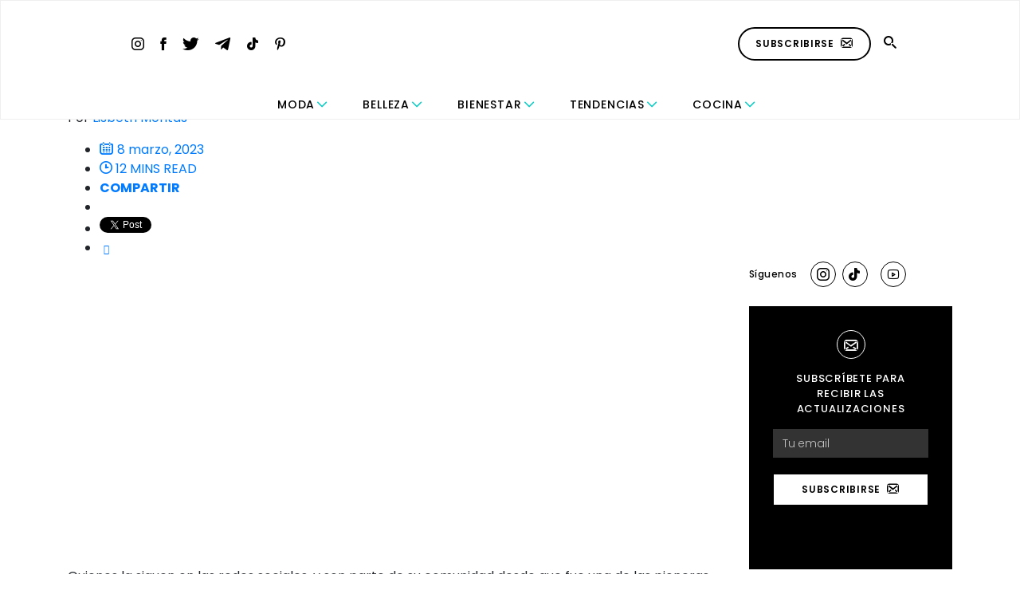

--- FILE ---
content_type: text/html; charset=UTF-8
request_url: https://revestida.com/tag/hippie
body_size: 22734
content:
<!doctype html>
<html lang="es">

<head>
	<meta charset="UTF-8">
	<meta name="viewport" content="width=device-width, initial-scale=1">
	<title>hippie Archives - Revestida</title>
	<link rel="profile" href="https://gmpg.org/xfn/11">
	<link rel="stylesheet" href="https://use.fontawesome.com/releases/v5.3.1/css/all.css"
		integrity="sha384-mzrmE5qonljUremFsqc01SB46JvROS7bZs3IO2EmfFsd15uHvIt+Y8vEf7N7fWAU" crossorigin="anonymous">
    <!-- Flickity CSS -->
    <link rel="stylesheet" href="https://unpkg.com/flickity@2/dist/flickity.min.css">
    <link rel="stylesheet" href="https://unpkg.com/flickity-fade@1/flickity-fade.css">
	<meta name='robots' content='index, follow, max-image-preview:large, max-snippet:-1, max-video-preview:-1' />

	<!-- This site is optimized with the Yoast SEO plugin v26.7 - https://yoast.com/wordpress/plugins/seo/ -->
	<title>hippie Archives - Revestida</title>
	<link rel="canonical" href="https://revestida.com/tag/hippie" />
	<meta property="og:locale" content="es_ES" />
	<meta property="og:type" content="article" />
	<meta property="og:title" content="hippie Archives - Revestida" />
	<meta property="og:url" content="https://revestida.com/tag/hippie" />
	<meta property="og:site_name" content="Revestida" />
	<script type="application/ld+json" class="yoast-schema-graph">{"@context":"https://schema.org","@graph":[{"@type":"CollectionPage","@id":"https://revestida.com/tag/hippie","url":"https://revestida.com/tag/hippie","name":"hippie Archives - Revestida","isPartOf":{"@id":"https://revestida.com/#website"},"primaryImageOfPage":{"@id":"https://revestida.com/tag/hippie#primaryimage"},"image":{"@id":"https://revestida.com/tag/hippie#primaryimage"},"thumbnailUrl":"https://cdn.revestida.com/wp-content/uploads/2023/03/06154012/Yazmin-Yeara.jpg","breadcrumb":{"@id":"https://revestida.com/tag/hippie#breadcrumb"},"inLanguage":"es"},{"@type":"ImageObject","inLanguage":"es","@id":"https://revestida.com/tag/hippie#primaryimage","url":"https://cdn.revestida.com/wp-content/uploads/2023/03/06154012/Yazmin-Yeara.jpg","contentUrl":"https://cdn.revestida.com/wp-content/uploads/2023/03/06154012/Yazmin-Yeara.jpg","width":541,"height":398},{"@type":"BreadcrumbList","@id":"https://revestida.com/tag/hippie#breadcrumb","itemListElement":[{"@type":"ListItem","position":1,"name":"Portada","item":"https://revestida.com/"},{"@type":"ListItem","position":2,"name":"hippie"}]},{"@type":"WebSite","@id":"https://revestida.com/#website","url":"https://revestida.com/","name":"Revestida","description":"","potentialAction":[{"@type":"SearchAction","target":{"@type":"EntryPoint","urlTemplate":"https://revestida.com/?s={search_term_string}"},"query-input":{"@type":"PropertyValueSpecification","valueRequired":true,"valueName":"search_term_string"}}],"inLanguage":"es"}]}</script>
	<!-- / Yoast SEO plugin. -->


<script type="text/javascript" id="wpp-js" src="https://revestida.com/wp-content/plugins/wordpress-popular-posts/assets/js/wpp.min.js?ver=7.3.6" data-sampling="0" data-sampling-rate="100" data-api-url="https://revestida.com/wp-json/wordpress-popular-posts" data-post-id="0" data-token="55a23df85a" data-lang="0" data-debug="0"></script>
<style id='wp-img-auto-sizes-contain-inline-css' type='text/css'>
img:is([sizes=auto i],[sizes^="auto," i]){contain-intrinsic-size:3000px 1500px}
/*# sourceURL=wp-img-auto-sizes-contain-inline-css */
</style>
<link rel='stylesheet' id='sbi_styles-css' href='https://revestida.com/wp-content/plugins/instagram-feed/css/sbi-styles.min.css?ver=6.10.0' type='text/css' media='all' />
<style id='wp-emoji-styles-inline-css' type='text/css'>

	img.wp-smiley, img.emoji {
		display: inline !important;
		border: none !important;
		box-shadow: none !important;
		height: 1em !important;
		width: 1em !important;
		margin: 0 0.07em !important;
		vertical-align: -0.1em !important;
		background: none !important;
		padding: 0 !important;
	}
/*# sourceURL=wp-emoji-styles-inline-css */
</style>
<style id='wp-block-library-inline-css' type='text/css'>
:root{--wp-block-synced-color:#7a00df;--wp-block-synced-color--rgb:122,0,223;--wp-bound-block-color:var(--wp-block-synced-color);--wp-editor-canvas-background:#ddd;--wp-admin-theme-color:#007cba;--wp-admin-theme-color--rgb:0,124,186;--wp-admin-theme-color-darker-10:#006ba1;--wp-admin-theme-color-darker-10--rgb:0,107,160.5;--wp-admin-theme-color-darker-20:#005a87;--wp-admin-theme-color-darker-20--rgb:0,90,135;--wp-admin-border-width-focus:2px}@media (min-resolution:192dpi){:root{--wp-admin-border-width-focus:1.5px}}.wp-element-button{cursor:pointer}:root .has-very-light-gray-background-color{background-color:#eee}:root .has-very-dark-gray-background-color{background-color:#313131}:root .has-very-light-gray-color{color:#eee}:root .has-very-dark-gray-color{color:#313131}:root .has-vivid-green-cyan-to-vivid-cyan-blue-gradient-background{background:linear-gradient(135deg,#00d084,#0693e3)}:root .has-purple-crush-gradient-background{background:linear-gradient(135deg,#34e2e4,#4721fb 50%,#ab1dfe)}:root .has-hazy-dawn-gradient-background{background:linear-gradient(135deg,#faaca8,#dad0ec)}:root .has-subdued-olive-gradient-background{background:linear-gradient(135deg,#fafae1,#67a671)}:root .has-atomic-cream-gradient-background{background:linear-gradient(135deg,#fdd79a,#004a59)}:root .has-nightshade-gradient-background{background:linear-gradient(135deg,#330968,#31cdcf)}:root .has-midnight-gradient-background{background:linear-gradient(135deg,#020381,#2874fc)}:root{--wp--preset--font-size--normal:16px;--wp--preset--font-size--huge:42px}.has-regular-font-size{font-size:1em}.has-larger-font-size{font-size:2.625em}.has-normal-font-size{font-size:var(--wp--preset--font-size--normal)}.has-huge-font-size{font-size:var(--wp--preset--font-size--huge)}.has-text-align-center{text-align:center}.has-text-align-left{text-align:left}.has-text-align-right{text-align:right}.has-fit-text{white-space:nowrap!important}#end-resizable-editor-section{display:none}.aligncenter{clear:both}.items-justified-left{justify-content:flex-start}.items-justified-center{justify-content:center}.items-justified-right{justify-content:flex-end}.items-justified-space-between{justify-content:space-between}.screen-reader-text{border:0;clip-path:inset(50%);height:1px;margin:-1px;overflow:hidden;padding:0;position:absolute;width:1px;word-wrap:normal!important}.screen-reader-text:focus{background-color:#ddd;clip-path:none;color:#444;display:block;font-size:1em;height:auto;left:5px;line-height:normal;padding:15px 23px 14px;text-decoration:none;top:5px;width:auto;z-index:100000}html :where(.has-border-color){border-style:solid}html :where([style*=border-top-color]){border-top-style:solid}html :where([style*=border-right-color]){border-right-style:solid}html :where([style*=border-bottom-color]){border-bottom-style:solid}html :where([style*=border-left-color]){border-left-style:solid}html :where([style*=border-width]){border-style:solid}html :where([style*=border-top-width]){border-top-style:solid}html :where([style*=border-right-width]){border-right-style:solid}html :where([style*=border-bottom-width]){border-bottom-style:solid}html :where([style*=border-left-width]){border-left-style:solid}html :where(img[class*=wp-image-]){height:auto;max-width:100%}:where(figure){margin:0 0 1em}html :where(.is-position-sticky){--wp-admin--admin-bar--position-offset:var(--wp-admin--admin-bar--height,0px)}@media screen and (max-width:600px){html :where(.is-position-sticky){--wp-admin--admin-bar--position-offset:0px}}

/*# sourceURL=wp-block-library-inline-css */
</style><style id='wp-block-gallery-inline-css' type='text/css'>
.blocks-gallery-grid:not(.has-nested-images),.wp-block-gallery:not(.has-nested-images){display:flex;flex-wrap:wrap;list-style-type:none;margin:0;padding:0}.blocks-gallery-grid:not(.has-nested-images) .blocks-gallery-image,.blocks-gallery-grid:not(.has-nested-images) .blocks-gallery-item,.wp-block-gallery:not(.has-nested-images) .blocks-gallery-image,.wp-block-gallery:not(.has-nested-images) .blocks-gallery-item{display:flex;flex-direction:column;flex-grow:1;justify-content:center;margin:0 1em 1em 0;position:relative;width:calc(50% - 1em)}.blocks-gallery-grid:not(.has-nested-images) .blocks-gallery-image:nth-of-type(2n),.blocks-gallery-grid:not(.has-nested-images) .blocks-gallery-item:nth-of-type(2n),.wp-block-gallery:not(.has-nested-images) .blocks-gallery-image:nth-of-type(2n),.wp-block-gallery:not(.has-nested-images) .blocks-gallery-item:nth-of-type(2n){margin-right:0}.blocks-gallery-grid:not(.has-nested-images) .blocks-gallery-image figure,.blocks-gallery-grid:not(.has-nested-images) .blocks-gallery-item figure,.wp-block-gallery:not(.has-nested-images) .blocks-gallery-image figure,.wp-block-gallery:not(.has-nested-images) .blocks-gallery-item figure{align-items:flex-end;display:flex;height:100%;justify-content:flex-start;margin:0}.blocks-gallery-grid:not(.has-nested-images) .blocks-gallery-image img,.blocks-gallery-grid:not(.has-nested-images) .blocks-gallery-item img,.wp-block-gallery:not(.has-nested-images) .blocks-gallery-image img,.wp-block-gallery:not(.has-nested-images) .blocks-gallery-item img{display:block;height:auto;max-width:100%;width:auto}.blocks-gallery-grid:not(.has-nested-images) .blocks-gallery-image figcaption,.blocks-gallery-grid:not(.has-nested-images) .blocks-gallery-item figcaption,.wp-block-gallery:not(.has-nested-images) .blocks-gallery-image figcaption,.wp-block-gallery:not(.has-nested-images) .blocks-gallery-item figcaption{background:linear-gradient(0deg,#000000b3,#0000004d 70%,#0000);bottom:0;box-sizing:border-box;color:#fff;font-size:.8em;margin:0;max-height:100%;overflow:auto;padding:3em .77em .7em;position:absolute;text-align:center;width:100%;z-index:2}.blocks-gallery-grid:not(.has-nested-images) .blocks-gallery-image figcaption img,.blocks-gallery-grid:not(.has-nested-images) .blocks-gallery-item figcaption img,.wp-block-gallery:not(.has-nested-images) .blocks-gallery-image figcaption img,.wp-block-gallery:not(.has-nested-images) .blocks-gallery-item figcaption img{display:inline}.blocks-gallery-grid:not(.has-nested-images) figcaption,.wp-block-gallery:not(.has-nested-images) figcaption{flex-grow:1}.blocks-gallery-grid:not(.has-nested-images).is-cropped .blocks-gallery-image a,.blocks-gallery-grid:not(.has-nested-images).is-cropped .blocks-gallery-image img,.blocks-gallery-grid:not(.has-nested-images).is-cropped .blocks-gallery-item a,.blocks-gallery-grid:not(.has-nested-images).is-cropped .blocks-gallery-item img,.wp-block-gallery:not(.has-nested-images).is-cropped .blocks-gallery-image a,.wp-block-gallery:not(.has-nested-images).is-cropped .blocks-gallery-image img,.wp-block-gallery:not(.has-nested-images).is-cropped .blocks-gallery-item a,.wp-block-gallery:not(.has-nested-images).is-cropped .blocks-gallery-item img{flex:1;height:100%;object-fit:cover;width:100%}.blocks-gallery-grid:not(.has-nested-images).columns-1 .blocks-gallery-image,.blocks-gallery-grid:not(.has-nested-images).columns-1 .blocks-gallery-item,.wp-block-gallery:not(.has-nested-images).columns-1 .blocks-gallery-image,.wp-block-gallery:not(.has-nested-images).columns-1 .blocks-gallery-item{margin-right:0;width:100%}@media (min-width:600px){.blocks-gallery-grid:not(.has-nested-images).columns-3 .blocks-gallery-image,.blocks-gallery-grid:not(.has-nested-images).columns-3 .blocks-gallery-item,.wp-block-gallery:not(.has-nested-images).columns-3 .blocks-gallery-image,.wp-block-gallery:not(.has-nested-images).columns-3 .blocks-gallery-item{margin-right:1em;width:calc(33.33333% - .66667em)}.blocks-gallery-grid:not(.has-nested-images).columns-4 .blocks-gallery-image,.blocks-gallery-grid:not(.has-nested-images).columns-4 .blocks-gallery-item,.wp-block-gallery:not(.has-nested-images).columns-4 .blocks-gallery-image,.wp-block-gallery:not(.has-nested-images).columns-4 .blocks-gallery-item{margin-right:1em;width:calc(25% - .75em)}.blocks-gallery-grid:not(.has-nested-images).columns-5 .blocks-gallery-image,.blocks-gallery-grid:not(.has-nested-images).columns-5 .blocks-gallery-item,.wp-block-gallery:not(.has-nested-images).columns-5 .blocks-gallery-image,.wp-block-gallery:not(.has-nested-images).columns-5 .blocks-gallery-item{margin-right:1em;width:calc(20% - .8em)}.blocks-gallery-grid:not(.has-nested-images).columns-6 .blocks-gallery-image,.blocks-gallery-grid:not(.has-nested-images).columns-6 .blocks-gallery-item,.wp-block-gallery:not(.has-nested-images).columns-6 .blocks-gallery-image,.wp-block-gallery:not(.has-nested-images).columns-6 .blocks-gallery-item{margin-right:1em;width:calc(16.66667% - .83333em)}.blocks-gallery-grid:not(.has-nested-images).columns-7 .blocks-gallery-image,.blocks-gallery-grid:not(.has-nested-images).columns-7 .blocks-gallery-item,.wp-block-gallery:not(.has-nested-images).columns-7 .blocks-gallery-image,.wp-block-gallery:not(.has-nested-images).columns-7 .blocks-gallery-item{margin-right:1em;width:calc(14.28571% - .85714em)}.blocks-gallery-grid:not(.has-nested-images).columns-8 .blocks-gallery-image,.blocks-gallery-grid:not(.has-nested-images).columns-8 .blocks-gallery-item,.wp-block-gallery:not(.has-nested-images).columns-8 .blocks-gallery-image,.wp-block-gallery:not(.has-nested-images).columns-8 .blocks-gallery-item{margin-right:1em;width:calc(12.5% - .875em)}.blocks-gallery-grid:not(.has-nested-images).columns-1 .blocks-gallery-image:nth-of-type(1n),.blocks-gallery-grid:not(.has-nested-images).columns-1 .blocks-gallery-item:nth-of-type(1n),.blocks-gallery-grid:not(.has-nested-images).columns-2 .blocks-gallery-image:nth-of-type(2n),.blocks-gallery-grid:not(.has-nested-images).columns-2 .blocks-gallery-item:nth-of-type(2n),.blocks-gallery-grid:not(.has-nested-images).columns-3 .blocks-gallery-image:nth-of-type(3n),.blocks-gallery-grid:not(.has-nested-images).columns-3 .blocks-gallery-item:nth-of-type(3n),.blocks-gallery-grid:not(.has-nested-images).columns-4 .blocks-gallery-image:nth-of-type(4n),.blocks-gallery-grid:not(.has-nested-images).columns-4 .blocks-gallery-item:nth-of-type(4n),.blocks-gallery-grid:not(.has-nested-images).columns-5 .blocks-gallery-image:nth-of-type(5n),.blocks-gallery-grid:not(.has-nested-images).columns-5 .blocks-gallery-item:nth-of-type(5n),.blocks-gallery-grid:not(.has-nested-images).columns-6 .blocks-gallery-image:nth-of-type(6n),.blocks-gallery-grid:not(.has-nested-images).columns-6 .blocks-gallery-item:nth-of-type(6n),.blocks-gallery-grid:not(.has-nested-images).columns-7 .blocks-gallery-image:nth-of-type(7n),.blocks-gallery-grid:not(.has-nested-images).columns-7 .blocks-gallery-item:nth-of-type(7n),.blocks-gallery-grid:not(.has-nested-images).columns-8 .blocks-gallery-image:nth-of-type(8n),.blocks-gallery-grid:not(.has-nested-images).columns-8 .blocks-gallery-item:nth-of-type(8n),.wp-block-gallery:not(.has-nested-images).columns-1 .blocks-gallery-image:nth-of-type(1n),.wp-block-gallery:not(.has-nested-images).columns-1 .blocks-gallery-item:nth-of-type(1n),.wp-block-gallery:not(.has-nested-images).columns-2 .blocks-gallery-image:nth-of-type(2n),.wp-block-gallery:not(.has-nested-images).columns-2 .blocks-gallery-item:nth-of-type(2n),.wp-block-gallery:not(.has-nested-images).columns-3 .blocks-gallery-image:nth-of-type(3n),.wp-block-gallery:not(.has-nested-images).columns-3 .blocks-gallery-item:nth-of-type(3n),.wp-block-gallery:not(.has-nested-images).columns-4 .blocks-gallery-image:nth-of-type(4n),.wp-block-gallery:not(.has-nested-images).columns-4 .blocks-gallery-item:nth-of-type(4n),.wp-block-gallery:not(.has-nested-images).columns-5 .blocks-gallery-image:nth-of-type(5n),.wp-block-gallery:not(.has-nested-images).columns-5 .blocks-gallery-item:nth-of-type(5n),.wp-block-gallery:not(.has-nested-images).columns-6 .blocks-gallery-image:nth-of-type(6n),.wp-block-gallery:not(.has-nested-images).columns-6 .blocks-gallery-item:nth-of-type(6n),.wp-block-gallery:not(.has-nested-images).columns-7 .blocks-gallery-image:nth-of-type(7n),.wp-block-gallery:not(.has-nested-images).columns-7 .blocks-gallery-item:nth-of-type(7n),.wp-block-gallery:not(.has-nested-images).columns-8 .blocks-gallery-image:nth-of-type(8n),.wp-block-gallery:not(.has-nested-images).columns-8 .blocks-gallery-item:nth-of-type(8n){margin-right:0}}.blocks-gallery-grid:not(.has-nested-images) .blocks-gallery-image:last-child,.blocks-gallery-grid:not(.has-nested-images) .blocks-gallery-item:last-child,.wp-block-gallery:not(.has-nested-images) .blocks-gallery-image:last-child,.wp-block-gallery:not(.has-nested-images) .blocks-gallery-item:last-child{margin-right:0}.blocks-gallery-grid:not(.has-nested-images).alignleft,.blocks-gallery-grid:not(.has-nested-images).alignright,.wp-block-gallery:not(.has-nested-images).alignleft,.wp-block-gallery:not(.has-nested-images).alignright{max-width:420px;width:100%}.blocks-gallery-grid:not(.has-nested-images).aligncenter .blocks-gallery-item figure,.wp-block-gallery:not(.has-nested-images).aligncenter .blocks-gallery-item figure{justify-content:center}.wp-block-gallery:not(.is-cropped) .blocks-gallery-item{align-self:flex-start}figure.wp-block-gallery.has-nested-images{align-items:normal}.wp-block-gallery.has-nested-images figure.wp-block-image:not(#individual-image){margin:0;width:calc(50% - var(--wp--style--unstable-gallery-gap, 16px)/2)}.wp-block-gallery.has-nested-images figure.wp-block-image{box-sizing:border-box;display:flex;flex-direction:column;flex-grow:1;justify-content:center;max-width:100%;position:relative}.wp-block-gallery.has-nested-images figure.wp-block-image>a,.wp-block-gallery.has-nested-images figure.wp-block-image>div{flex-direction:column;flex-grow:1;margin:0}.wp-block-gallery.has-nested-images figure.wp-block-image img{display:block;height:auto;max-width:100%!important;width:auto}.wp-block-gallery.has-nested-images figure.wp-block-image figcaption,.wp-block-gallery.has-nested-images figure.wp-block-image:has(figcaption):before{bottom:0;left:0;max-height:100%;position:absolute;right:0}.wp-block-gallery.has-nested-images figure.wp-block-image:has(figcaption):before{backdrop-filter:blur(3px);content:"";height:100%;-webkit-mask-image:linear-gradient(0deg,#000 20%,#0000);mask-image:linear-gradient(0deg,#000 20%,#0000);max-height:40%;pointer-events:none}.wp-block-gallery.has-nested-images figure.wp-block-image figcaption{box-sizing:border-box;color:#fff;font-size:13px;margin:0;overflow:auto;padding:1em;text-align:center;text-shadow:0 0 1.5px #000}.wp-block-gallery.has-nested-images figure.wp-block-image figcaption::-webkit-scrollbar{height:12px;width:12px}.wp-block-gallery.has-nested-images figure.wp-block-image figcaption::-webkit-scrollbar-track{background-color:initial}.wp-block-gallery.has-nested-images figure.wp-block-image figcaption::-webkit-scrollbar-thumb{background-clip:padding-box;background-color:initial;border:3px solid #0000;border-radius:8px}.wp-block-gallery.has-nested-images figure.wp-block-image figcaption:focus-within::-webkit-scrollbar-thumb,.wp-block-gallery.has-nested-images figure.wp-block-image figcaption:focus::-webkit-scrollbar-thumb,.wp-block-gallery.has-nested-images figure.wp-block-image figcaption:hover::-webkit-scrollbar-thumb{background-color:#fffc}.wp-block-gallery.has-nested-images figure.wp-block-image figcaption{scrollbar-color:#0000 #0000;scrollbar-gutter:stable both-edges;scrollbar-width:thin}.wp-block-gallery.has-nested-images figure.wp-block-image figcaption:focus,.wp-block-gallery.has-nested-images figure.wp-block-image figcaption:focus-within,.wp-block-gallery.has-nested-images figure.wp-block-image figcaption:hover{scrollbar-color:#fffc #0000}.wp-block-gallery.has-nested-images figure.wp-block-image figcaption{will-change:transform}@media (hover:none){.wp-block-gallery.has-nested-images figure.wp-block-image figcaption{scrollbar-color:#fffc #0000}}.wp-block-gallery.has-nested-images figure.wp-block-image figcaption{background:linear-gradient(0deg,#0006,#0000)}.wp-block-gallery.has-nested-images figure.wp-block-image figcaption img{display:inline}.wp-block-gallery.has-nested-images figure.wp-block-image figcaption a{color:inherit}.wp-block-gallery.has-nested-images figure.wp-block-image.has-custom-border img{box-sizing:border-box}.wp-block-gallery.has-nested-images figure.wp-block-image.has-custom-border>a,.wp-block-gallery.has-nested-images figure.wp-block-image.has-custom-border>div,.wp-block-gallery.has-nested-images figure.wp-block-image.is-style-rounded>a,.wp-block-gallery.has-nested-images figure.wp-block-image.is-style-rounded>div{flex:1 1 auto}.wp-block-gallery.has-nested-images figure.wp-block-image.has-custom-border figcaption,.wp-block-gallery.has-nested-images figure.wp-block-image.is-style-rounded figcaption{background:none;color:inherit;flex:initial;margin:0;padding:10px 10px 9px;position:relative;text-shadow:none}.wp-block-gallery.has-nested-images figure.wp-block-image.has-custom-border:before,.wp-block-gallery.has-nested-images figure.wp-block-image.is-style-rounded:before{content:none}.wp-block-gallery.has-nested-images figcaption{flex-basis:100%;flex-grow:1;text-align:center}.wp-block-gallery.has-nested-images:not(.is-cropped) figure.wp-block-image:not(#individual-image){margin-bottom:auto;margin-top:0}.wp-block-gallery.has-nested-images.is-cropped figure.wp-block-image:not(#individual-image){align-self:inherit}.wp-block-gallery.has-nested-images.is-cropped figure.wp-block-image:not(#individual-image)>a,.wp-block-gallery.has-nested-images.is-cropped figure.wp-block-image:not(#individual-image)>div:not(.components-drop-zone){display:flex}.wp-block-gallery.has-nested-images.is-cropped figure.wp-block-image:not(#individual-image) a,.wp-block-gallery.has-nested-images.is-cropped figure.wp-block-image:not(#individual-image) img{flex:1 0 0%;height:100%;object-fit:cover;width:100%}.wp-block-gallery.has-nested-images.columns-1 figure.wp-block-image:not(#individual-image){width:100%}@media (min-width:600px){.wp-block-gallery.has-nested-images.columns-3 figure.wp-block-image:not(#individual-image){width:calc(33.33333% - var(--wp--style--unstable-gallery-gap, 16px)*.66667)}.wp-block-gallery.has-nested-images.columns-4 figure.wp-block-image:not(#individual-image){width:calc(25% - var(--wp--style--unstable-gallery-gap, 16px)*.75)}.wp-block-gallery.has-nested-images.columns-5 figure.wp-block-image:not(#individual-image){width:calc(20% - var(--wp--style--unstable-gallery-gap, 16px)*.8)}.wp-block-gallery.has-nested-images.columns-6 figure.wp-block-image:not(#individual-image){width:calc(16.66667% - var(--wp--style--unstable-gallery-gap, 16px)*.83333)}.wp-block-gallery.has-nested-images.columns-7 figure.wp-block-image:not(#individual-image){width:calc(14.28571% - var(--wp--style--unstable-gallery-gap, 16px)*.85714)}.wp-block-gallery.has-nested-images.columns-8 figure.wp-block-image:not(#individual-image){width:calc(12.5% - var(--wp--style--unstable-gallery-gap, 16px)*.875)}.wp-block-gallery.has-nested-images.columns-default figure.wp-block-image:not(#individual-image){width:calc(33.33% - var(--wp--style--unstable-gallery-gap, 16px)*.66667)}.wp-block-gallery.has-nested-images.columns-default figure.wp-block-image:not(#individual-image):first-child:nth-last-child(2),.wp-block-gallery.has-nested-images.columns-default figure.wp-block-image:not(#individual-image):first-child:nth-last-child(2)~figure.wp-block-image:not(#individual-image){width:calc(50% - var(--wp--style--unstable-gallery-gap, 16px)*.5)}.wp-block-gallery.has-nested-images.columns-default figure.wp-block-image:not(#individual-image):first-child:last-child{width:100%}}.wp-block-gallery.has-nested-images.alignleft,.wp-block-gallery.has-nested-images.alignright{max-width:420px;width:100%}.wp-block-gallery.has-nested-images.aligncenter{justify-content:center}
/*# sourceURL=https://revestida.com/wp-includes/blocks/gallery/style.min.css */
</style>
<style id='wp-block-heading-inline-css' type='text/css'>
h1:where(.wp-block-heading).has-background,h2:where(.wp-block-heading).has-background,h3:where(.wp-block-heading).has-background,h4:where(.wp-block-heading).has-background,h5:where(.wp-block-heading).has-background,h6:where(.wp-block-heading).has-background{padding:1.25em 2.375em}h1.has-text-align-left[style*=writing-mode]:where([style*=vertical-lr]),h1.has-text-align-right[style*=writing-mode]:where([style*=vertical-rl]),h2.has-text-align-left[style*=writing-mode]:where([style*=vertical-lr]),h2.has-text-align-right[style*=writing-mode]:where([style*=vertical-rl]),h3.has-text-align-left[style*=writing-mode]:where([style*=vertical-lr]),h3.has-text-align-right[style*=writing-mode]:where([style*=vertical-rl]),h4.has-text-align-left[style*=writing-mode]:where([style*=vertical-lr]),h4.has-text-align-right[style*=writing-mode]:where([style*=vertical-rl]),h5.has-text-align-left[style*=writing-mode]:where([style*=vertical-lr]),h5.has-text-align-right[style*=writing-mode]:where([style*=vertical-rl]),h6.has-text-align-left[style*=writing-mode]:where([style*=vertical-lr]),h6.has-text-align-right[style*=writing-mode]:where([style*=vertical-rl]){rotate:180deg}
/*# sourceURL=https://revestida.com/wp-includes/blocks/heading/style.min.css */
</style>
<style id='wp-block-image-inline-css' type='text/css'>
.wp-block-image>a,.wp-block-image>figure>a{display:inline-block}.wp-block-image img{box-sizing:border-box;height:auto;max-width:100%;vertical-align:bottom}@media not (prefers-reduced-motion){.wp-block-image img.hide{visibility:hidden}.wp-block-image img.show{animation:show-content-image .4s}}.wp-block-image[style*=border-radius] img,.wp-block-image[style*=border-radius]>a{border-radius:inherit}.wp-block-image.has-custom-border img{box-sizing:border-box}.wp-block-image.aligncenter{text-align:center}.wp-block-image.alignfull>a,.wp-block-image.alignwide>a{width:100%}.wp-block-image.alignfull img,.wp-block-image.alignwide img{height:auto;width:100%}.wp-block-image .aligncenter,.wp-block-image .alignleft,.wp-block-image .alignright,.wp-block-image.aligncenter,.wp-block-image.alignleft,.wp-block-image.alignright{display:table}.wp-block-image .aligncenter>figcaption,.wp-block-image .alignleft>figcaption,.wp-block-image .alignright>figcaption,.wp-block-image.aligncenter>figcaption,.wp-block-image.alignleft>figcaption,.wp-block-image.alignright>figcaption{caption-side:bottom;display:table-caption}.wp-block-image .alignleft{float:left;margin:.5em 1em .5em 0}.wp-block-image .alignright{float:right;margin:.5em 0 .5em 1em}.wp-block-image .aligncenter{margin-left:auto;margin-right:auto}.wp-block-image :where(figcaption){margin-bottom:1em;margin-top:.5em}.wp-block-image.is-style-circle-mask img{border-radius:9999px}@supports ((-webkit-mask-image:none) or (mask-image:none)) or (-webkit-mask-image:none){.wp-block-image.is-style-circle-mask img{border-radius:0;-webkit-mask-image:url('data:image/svg+xml;utf8,<svg viewBox="0 0 100 100" xmlns="http://www.w3.org/2000/svg"><circle cx="50" cy="50" r="50"/></svg>');mask-image:url('data:image/svg+xml;utf8,<svg viewBox="0 0 100 100" xmlns="http://www.w3.org/2000/svg"><circle cx="50" cy="50" r="50"/></svg>');mask-mode:alpha;-webkit-mask-position:center;mask-position:center;-webkit-mask-repeat:no-repeat;mask-repeat:no-repeat;-webkit-mask-size:contain;mask-size:contain}}:root :where(.wp-block-image.is-style-rounded img,.wp-block-image .is-style-rounded img){border-radius:9999px}.wp-block-image figure{margin:0}.wp-lightbox-container{display:flex;flex-direction:column;position:relative}.wp-lightbox-container img{cursor:zoom-in}.wp-lightbox-container img:hover+button{opacity:1}.wp-lightbox-container button{align-items:center;backdrop-filter:blur(16px) saturate(180%);background-color:#5a5a5a40;border:none;border-radius:4px;cursor:zoom-in;display:flex;height:20px;justify-content:center;opacity:0;padding:0;position:absolute;right:16px;text-align:center;top:16px;width:20px;z-index:100}@media not (prefers-reduced-motion){.wp-lightbox-container button{transition:opacity .2s ease}}.wp-lightbox-container button:focus-visible{outline:3px auto #5a5a5a40;outline:3px auto -webkit-focus-ring-color;outline-offset:3px}.wp-lightbox-container button:hover{cursor:pointer;opacity:1}.wp-lightbox-container button:focus{opacity:1}.wp-lightbox-container button:focus,.wp-lightbox-container button:hover,.wp-lightbox-container button:not(:hover):not(:active):not(.has-background){background-color:#5a5a5a40;border:none}.wp-lightbox-overlay{box-sizing:border-box;cursor:zoom-out;height:100vh;left:0;overflow:hidden;position:fixed;top:0;visibility:hidden;width:100%;z-index:100000}.wp-lightbox-overlay .close-button{align-items:center;cursor:pointer;display:flex;justify-content:center;min-height:40px;min-width:40px;padding:0;position:absolute;right:calc(env(safe-area-inset-right) + 16px);top:calc(env(safe-area-inset-top) + 16px);z-index:5000000}.wp-lightbox-overlay .close-button:focus,.wp-lightbox-overlay .close-button:hover,.wp-lightbox-overlay .close-button:not(:hover):not(:active):not(.has-background){background:none;border:none}.wp-lightbox-overlay .lightbox-image-container{height:var(--wp--lightbox-container-height);left:50%;overflow:hidden;position:absolute;top:50%;transform:translate(-50%,-50%);transform-origin:top left;width:var(--wp--lightbox-container-width);z-index:9999999999}.wp-lightbox-overlay .wp-block-image{align-items:center;box-sizing:border-box;display:flex;height:100%;justify-content:center;margin:0;position:relative;transform-origin:0 0;width:100%;z-index:3000000}.wp-lightbox-overlay .wp-block-image img{height:var(--wp--lightbox-image-height);min-height:var(--wp--lightbox-image-height);min-width:var(--wp--lightbox-image-width);width:var(--wp--lightbox-image-width)}.wp-lightbox-overlay .wp-block-image figcaption{display:none}.wp-lightbox-overlay button{background:none;border:none}.wp-lightbox-overlay .scrim{background-color:#fff;height:100%;opacity:.9;position:absolute;width:100%;z-index:2000000}.wp-lightbox-overlay.active{visibility:visible}@media not (prefers-reduced-motion){.wp-lightbox-overlay.active{animation:turn-on-visibility .25s both}.wp-lightbox-overlay.active img{animation:turn-on-visibility .35s both}.wp-lightbox-overlay.show-closing-animation:not(.active){animation:turn-off-visibility .35s both}.wp-lightbox-overlay.show-closing-animation:not(.active) img{animation:turn-off-visibility .25s both}.wp-lightbox-overlay.zoom.active{animation:none;opacity:1;visibility:visible}.wp-lightbox-overlay.zoom.active .lightbox-image-container{animation:lightbox-zoom-in .4s}.wp-lightbox-overlay.zoom.active .lightbox-image-container img{animation:none}.wp-lightbox-overlay.zoom.active .scrim{animation:turn-on-visibility .4s forwards}.wp-lightbox-overlay.zoom.show-closing-animation:not(.active){animation:none}.wp-lightbox-overlay.zoom.show-closing-animation:not(.active) .lightbox-image-container{animation:lightbox-zoom-out .4s}.wp-lightbox-overlay.zoom.show-closing-animation:not(.active) .lightbox-image-container img{animation:none}.wp-lightbox-overlay.zoom.show-closing-animation:not(.active) .scrim{animation:turn-off-visibility .4s forwards}}@keyframes show-content-image{0%{visibility:hidden}99%{visibility:hidden}to{visibility:visible}}@keyframes turn-on-visibility{0%{opacity:0}to{opacity:1}}@keyframes turn-off-visibility{0%{opacity:1;visibility:visible}99%{opacity:0;visibility:visible}to{opacity:0;visibility:hidden}}@keyframes lightbox-zoom-in{0%{transform:translate(calc((-100vw + var(--wp--lightbox-scrollbar-width))/2 + var(--wp--lightbox-initial-left-position)),calc(-50vh + var(--wp--lightbox-initial-top-position))) scale(var(--wp--lightbox-scale))}to{transform:translate(-50%,-50%) scale(1)}}@keyframes lightbox-zoom-out{0%{transform:translate(-50%,-50%) scale(1);visibility:visible}99%{visibility:visible}to{transform:translate(calc((-100vw + var(--wp--lightbox-scrollbar-width))/2 + var(--wp--lightbox-initial-left-position)),calc(-50vh + var(--wp--lightbox-initial-top-position))) scale(var(--wp--lightbox-scale));visibility:hidden}}
/*# sourceURL=https://revestida.com/wp-includes/blocks/image/style.min.css */
</style>
<style id='wp-block-embed-inline-css' type='text/css'>
.wp-block-embed.alignleft,.wp-block-embed.alignright,.wp-block[data-align=left]>[data-type="core/embed"],.wp-block[data-align=right]>[data-type="core/embed"]{max-width:360px;width:100%}.wp-block-embed.alignleft .wp-block-embed__wrapper,.wp-block-embed.alignright .wp-block-embed__wrapper,.wp-block[data-align=left]>[data-type="core/embed"] .wp-block-embed__wrapper,.wp-block[data-align=right]>[data-type="core/embed"] .wp-block-embed__wrapper{min-width:280px}.wp-block-cover .wp-block-embed{min-height:240px;min-width:320px}.wp-block-embed{overflow-wrap:break-word}.wp-block-embed :where(figcaption){margin-bottom:1em;margin-top:.5em}.wp-block-embed iframe{max-width:100%}.wp-block-embed__wrapper{position:relative}.wp-embed-responsive .wp-has-aspect-ratio .wp-block-embed__wrapper:before{content:"";display:block;padding-top:50%}.wp-embed-responsive .wp-has-aspect-ratio iframe{bottom:0;height:100%;left:0;position:absolute;right:0;top:0;width:100%}.wp-embed-responsive .wp-embed-aspect-21-9 .wp-block-embed__wrapper:before{padding-top:42.85%}.wp-embed-responsive .wp-embed-aspect-18-9 .wp-block-embed__wrapper:before{padding-top:50%}.wp-embed-responsive .wp-embed-aspect-16-9 .wp-block-embed__wrapper:before{padding-top:56.25%}.wp-embed-responsive .wp-embed-aspect-4-3 .wp-block-embed__wrapper:before{padding-top:75%}.wp-embed-responsive .wp-embed-aspect-1-1 .wp-block-embed__wrapper:before{padding-top:100%}.wp-embed-responsive .wp-embed-aspect-9-16 .wp-block-embed__wrapper:before{padding-top:177.77%}.wp-embed-responsive .wp-embed-aspect-1-2 .wp-block-embed__wrapper:before{padding-top:200%}
/*# sourceURL=https://revestida.com/wp-includes/blocks/embed/style.min.css */
</style>
<style id='wp-block-paragraph-inline-css' type='text/css'>
.is-small-text{font-size:.875em}.is-regular-text{font-size:1em}.is-large-text{font-size:2.25em}.is-larger-text{font-size:3em}.has-drop-cap:not(:focus):first-letter{float:left;font-size:8.4em;font-style:normal;font-weight:100;line-height:.68;margin:.05em .1em 0 0;text-transform:uppercase}body.rtl .has-drop-cap:not(:focus):first-letter{float:none;margin-left:.1em}p.has-drop-cap.has-background{overflow:hidden}:root :where(p.has-background){padding:1.25em 2.375em}:where(p.has-text-color:not(.has-link-color)) a{color:inherit}p.has-text-align-left[style*="writing-mode:vertical-lr"],p.has-text-align-right[style*="writing-mode:vertical-rl"]{rotate:180deg}
/*# sourceURL=https://revestida.com/wp-includes/blocks/paragraph/style.min.css */
</style>
<style id='wp-block-quote-inline-css' type='text/css'>
.wp-block-quote{box-sizing:border-box;overflow-wrap:break-word}.wp-block-quote.is-large:where(:not(.is-style-plain)),.wp-block-quote.is-style-large:where(:not(.is-style-plain)){margin-bottom:1em;padding:0 1em}.wp-block-quote.is-large:where(:not(.is-style-plain)) p,.wp-block-quote.is-style-large:where(:not(.is-style-plain)) p{font-size:1.5em;font-style:italic;line-height:1.6}.wp-block-quote.is-large:where(:not(.is-style-plain)) cite,.wp-block-quote.is-large:where(:not(.is-style-plain)) footer,.wp-block-quote.is-style-large:where(:not(.is-style-plain)) cite,.wp-block-quote.is-style-large:where(:not(.is-style-plain)) footer{font-size:1.125em;text-align:right}.wp-block-quote>cite{display:block}
/*# sourceURL=https://revestida.com/wp-includes/blocks/quote/style.min.css */
</style>
<style id='wp-block-separator-inline-css' type='text/css'>
@charset "UTF-8";.wp-block-separator{border:none;border-top:2px solid}:root :where(.wp-block-separator.is-style-dots){height:auto;line-height:1;text-align:center}:root :where(.wp-block-separator.is-style-dots):before{color:currentColor;content:"···";font-family:serif;font-size:1.5em;letter-spacing:2em;padding-left:2em}.wp-block-separator.is-style-dots{background:none!important;border:none!important}
/*# sourceURL=https://revestida.com/wp-includes/blocks/separator/style.min.css */
</style>
<style id='global-styles-inline-css' type='text/css'>
:root{--wp--preset--aspect-ratio--square: 1;--wp--preset--aspect-ratio--4-3: 4/3;--wp--preset--aspect-ratio--3-4: 3/4;--wp--preset--aspect-ratio--3-2: 3/2;--wp--preset--aspect-ratio--2-3: 2/3;--wp--preset--aspect-ratio--16-9: 16/9;--wp--preset--aspect-ratio--9-16: 9/16;--wp--preset--color--black: #000000;--wp--preset--color--cyan-bluish-gray: #abb8c3;--wp--preset--color--white: #ffffff;--wp--preset--color--pale-pink: #f78da7;--wp--preset--color--vivid-red: #cf2e2e;--wp--preset--color--luminous-vivid-orange: #ff6900;--wp--preset--color--luminous-vivid-amber: #fcb900;--wp--preset--color--light-green-cyan: #7bdcb5;--wp--preset--color--vivid-green-cyan: #00d084;--wp--preset--color--pale-cyan-blue: #8ed1fc;--wp--preset--color--vivid-cyan-blue: #0693e3;--wp--preset--color--vivid-purple: #9b51e0;--wp--preset--gradient--vivid-cyan-blue-to-vivid-purple: linear-gradient(135deg,rgb(6,147,227) 0%,rgb(155,81,224) 100%);--wp--preset--gradient--light-green-cyan-to-vivid-green-cyan: linear-gradient(135deg,rgb(122,220,180) 0%,rgb(0,208,130) 100%);--wp--preset--gradient--luminous-vivid-amber-to-luminous-vivid-orange: linear-gradient(135deg,rgb(252,185,0) 0%,rgb(255,105,0) 100%);--wp--preset--gradient--luminous-vivid-orange-to-vivid-red: linear-gradient(135deg,rgb(255,105,0) 0%,rgb(207,46,46) 100%);--wp--preset--gradient--very-light-gray-to-cyan-bluish-gray: linear-gradient(135deg,rgb(238,238,238) 0%,rgb(169,184,195) 100%);--wp--preset--gradient--cool-to-warm-spectrum: linear-gradient(135deg,rgb(74,234,220) 0%,rgb(151,120,209) 20%,rgb(207,42,186) 40%,rgb(238,44,130) 60%,rgb(251,105,98) 80%,rgb(254,248,76) 100%);--wp--preset--gradient--blush-light-purple: linear-gradient(135deg,rgb(255,206,236) 0%,rgb(152,150,240) 100%);--wp--preset--gradient--blush-bordeaux: linear-gradient(135deg,rgb(254,205,165) 0%,rgb(254,45,45) 50%,rgb(107,0,62) 100%);--wp--preset--gradient--luminous-dusk: linear-gradient(135deg,rgb(255,203,112) 0%,rgb(199,81,192) 50%,rgb(65,88,208) 100%);--wp--preset--gradient--pale-ocean: linear-gradient(135deg,rgb(255,245,203) 0%,rgb(182,227,212) 50%,rgb(51,167,181) 100%);--wp--preset--gradient--electric-grass: linear-gradient(135deg,rgb(202,248,128) 0%,rgb(113,206,126) 100%);--wp--preset--gradient--midnight: linear-gradient(135deg,rgb(2,3,129) 0%,rgb(40,116,252) 100%);--wp--preset--font-size--small: 13px;--wp--preset--font-size--medium: 20px;--wp--preset--font-size--large: 36px;--wp--preset--font-size--x-large: 42px;--wp--preset--spacing--20: 0.44rem;--wp--preset--spacing--30: 0.67rem;--wp--preset--spacing--40: 1rem;--wp--preset--spacing--50: 1.5rem;--wp--preset--spacing--60: 2.25rem;--wp--preset--spacing--70: 3.38rem;--wp--preset--spacing--80: 5.06rem;--wp--preset--shadow--natural: 6px 6px 9px rgba(0, 0, 0, 0.2);--wp--preset--shadow--deep: 12px 12px 50px rgba(0, 0, 0, 0.4);--wp--preset--shadow--sharp: 6px 6px 0px rgba(0, 0, 0, 0.2);--wp--preset--shadow--outlined: 6px 6px 0px -3px rgb(255, 255, 255), 6px 6px rgb(0, 0, 0);--wp--preset--shadow--crisp: 6px 6px 0px rgb(0, 0, 0);}:where(.is-layout-flex){gap: 0.5em;}:where(.is-layout-grid){gap: 0.5em;}body .is-layout-flex{display: flex;}.is-layout-flex{flex-wrap: wrap;align-items: center;}.is-layout-flex > :is(*, div){margin: 0;}body .is-layout-grid{display: grid;}.is-layout-grid > :is(*, div){margin: 0;}:where(.wp-block-columns.is-layout-flex){gap: 2em;}:where(.wp-block-columns.is-layout-grid){gap: 2em;}:where(.wp-block-post-template.is-layout-flex){gap: 1.25em;}:where(.wp-block-post-template.is-layout-grid){gap: 1.25em;}.has-black-color{color: var(--wp--preset--color--black) !important;}.has-cyan-bluish-gray-color{color: var(--wp--preset--color--cyan-bluish-gray) !important;}.has-white-color{color: var(--wp--preset--color--white) !important;}.has-pale-pink-color{color: var(--wp--preset--color--pale-pink) !important;}.has-vivid-red-color{color: var(--wp--preset--color--vivid-red) !important;}.has-luminous-vivid-orange-color{color: var(--wp--preset--color--luminous-vivid-orange) !important;}.has-luminous-vivid-amber-color{color: var(--wp--preset--color--luminous-vivid-amber) !important;}.has-light-green-cyan-color{color: var(--wp--preset--color--light-green-cyan) !important;}.has-vivid-green-cyan-color{color: var(--wp--preset--color--vivid-green-cyan) !important;}.has-pale-cyan-blue-color{color: var(--wp--preset--color--pale-cyan-blue) !important;}.has-vivid-cyan-blue-color{color: var(--wp--preset--color--vivid-cyan-blue) !important;}.has-vivid-purple-color{color: var(--wp--preset--color--vivid-purple) !important;}.has-black-background-color{background-color: var(--wp--preset--color--black) !important;}.has-cyan-bluish-gray-background-color{background-color: var(--wp--preset--color--cyan-bluish-gray) !important;}.has-white-background-color{background-color: var(--wp--preset--color--white) !important;}.has-pale-pink-background-color{background-color: var(--wp--preset--color--pale-pink) !important;}.has-vivid-red-background-color{background-color: var(--wp--preset--color--vivid-red) !important;}.has-luminous-vivid-orange-background-color{background-color: var(--wp--preset--color--luminous-vivid-orange) !important;}.has-luminous-vivid-amber-background-color{background-color: var(--wp--preset--color--luminous-vivid-amber) !important;}.has-light-green-cyan-background-color{background-color: var(--wp--preset--color--light-green-cyan) !important;}.has-vivid-green-cyan-background-color{background-color: var(--wp--preset--color--vivid-green-cyan) !important;}.has-pale-cyan-blue-background-color{background-color: var(--wp--preset--color--pale-cyan-blue) !important;}.has-vivid-cyan-blue-background-color{background-color: var(--wp--preset--color--vivid-cyan-blue) !important;}.has-vivid-purple-background-color{background-color: var(--wp--preset--color--vivid-purple) !important;}.has-black-border-color{border-color: var(--wp--preset--color--black) !important;}.has-cyan-bluish-gray-border-color{border-color: var(--wp--preset--color--cyan-bluish-gray) !important;}.has-white-border-color{border-color: var(--wp--preset--color--white) !important;}.has-pale-pink-border-color{border-color: var(--wp--preset--color--pale-pink) !important;}.has-vivid-red-border-color{border-color: var(--wp--preset--color--vivid-red) !important;}.has-luminous-vivid-orange-border-color{border-color: var(--wp--preset--color--luminous-vivid-orange) !important;}.has-luminous-vivid-amber-border-color{border-color: var(--wp--preset--color--luminous-vivid-amber) !important;}.has-light-green-cyan-border-color{border-color: var(--wp--preset--color--light-green-cyan) !important;}.has-vivid-green-cyan-border-color{border-color: var(--wp--preset--color--vivid-green-cyan) !important;}.has-pale-cyan-blue-border-color{border-color: var(--wp--preset--color--pale-cyan-blue) !important;}.has-vivid-cyan-blue-border-color{border-color: var(--wp--preset--color--vivid-cyan-blue) !important;}.has-vivid-purple-border-color{border-color: var(--wp--preset--color--vivid-purple) !important;}.has-vivid-cyan-blue-to-vivid-purple-gradient-background{background: var(--wp--preset--gradient--vivid-cyan-blue-to-vivid-purple) !important;}.has-light-green-cyan-to-vivid-green-cyan-gradient-background{background: var(--wp--preset--gradient--light-green-cyan-to-vivid-green-cyan) !important;}.has-luminous-vivid-amber-to-luminous-vivid-orange-gradient-background{background: var(--wp--preset--gradient--luminous-vivid-amber-to-luminous-vivid-orange) !important;}.has-luminous-vivid-orange-to-vivid-red-gradient-background{background: var(--wp--preset--gradient--luminous-vivid-orange-to-vivid-red) !important;}.has-very-light-gray-to-cyan-bluish-gray-gradient-background{background: var(--wp--preset--gradient--very-light-gray-to-cyan-bluish-gray) !important;}.has-cool-to-warm-spectrum-gradient-background{background: var(--wp--preset--gradient--cool-to-warm-spectrum) !important;}.has-blush-light-purple-gradient-background{background: var(--wp--preset--gradient--blush-light-purple) !important;}.has-blush-bordeaux-gradient-background{background: var(--wp--preset--gradient--blush-bordeaux) !important;}.has-luminous-dusk-gradient-background{background: var(--wp--preset--gradient--luminous-dusk) !important;}.has-pale-ocean-gradient-background{background: var(--wp--preset--gradient--pale-ocean) !important;}.has-electric-grass-gradient-background{background: var(--wp--preset--gradient--electric-grass) !important;}.has-midnight-gradient-background{background: var(--wp--preset--gradient--midnight) !important;}.has-small-font-size{font-size: var(--wp--preset--font-size--small) !important;}.has-medium-font-size{font-size: var(--wp--preset--font-size--medium) !important;}.has-large-font-size{font-size: var(--wp--preset--font-size--large) !important;}.has-x-large-font-size{font-size: var(--wp--preset--font-size--x-large) !important;}
/*# sourceURL=global-styles-inline-css */
</style>
<style id='core-block-supports-inline-css' type='text/css'>
.wp-block-gallery.wp-block-gallery-1{--wp--style--unstable-gallery-gap:var( --wp--style--gallery-gap-default, var( --gallery-block--gutter-size, var( --wp--style--block-gap, 0.5em ) ) );gap:var( --wp--style--gallery-gap-default, var( --gallery-block--gutter-size, var( --wp--style--block-gap, 0.5em ) ) );}
/*# sourceURL=core-block-supports-inline-css */
</style>

<style id='classic-theme-styles-inline-css' type='text/css'>
/*! This file is auto-generated */
.wp-block-button__link{color:#fff;background-color:#32373c;border-radius:9999px;box-shadow:none;text-decoration:none;padding:calc(.667em + 2px) calc(1.333em + 2px);font-size:1.125em}.wp-block-file__button{background:#32373c;color:#fff;text-decoration:none}
/*# sourceURL=/wp-includes/css/classic-themes.min.css */
</style>
<link rel='stylesheet' id='contact-form-7-css' href='https://revestida.com/wp-content/plugins/contact-form-7/includes/css/styles.css?ver=6.1.4' type='text/css' media='all' />
<link rel='stylesheet' id='wordpress-popular-posts-css-css' href='https://revestida.com/wp-content/plugins/wordpress-popular-posts/assets/css/wpp.css?ver=7.3.6' type='text/css' media='all' />
<link rel='stylesheet' id='revestida-style-css' href='https://revestida.com/wp-content/themes/revestida-v3/style.css?ver=52' type='text/css' media='all' />
<script type="text/javascript" src="https://revestida.com/wp-includes/js/jquery/jquery.min.js?ver=3.7.1" id="jquery-core-js"></script>
<script type="text/javascript" src="https://revestida.com/wp-includes/js/jquery/jquery-migrate.min.js?ver=3.4.1" id="jquery-migrate-js"></script>
<link rel="https://api.w.org/" href="https://revestida.com/wp-json/" /><link rel="alternate" title="JSON" type="application/json" href="https://revestida.com/wp-json/wp/v2/tags/3261" />            <style id="wpp-loading-animation-styles">@-webkit-keyframes bgslide{from{background-position-x:0}to{background-position-x:-200%}}@keyframes bgslide{from{background-position-x:0}to{background-position-x:-200%}}.wpp-widget-block-placeholder,.wpp-shortcode-placeholder{margin:0 auto;width:60px;height:3px;background:#dd3737;background:linear-gradient(90deg,#dd3737 0%,#571313 10%,#dd3737 100%);background-size:200% auto;border-radius:3px;-webkit-animation:bgslide 1s infinite linear;animation:bgslide 1s infinite linear}</style>
            <link rel="icon" href="https://cdn.revestida.com/wp-content/uploads/2023/09/01151317/cropped-favicon-revestida-32x32.png" sizes="32x32" />
<link rel="icon" href="https://cdn.revestida.com/wp-content/uploads/2023/09/01151317/cropped-favicon-revestida-192x192.png" sizes="192x192" />
<link rel="apple-touch-icon" href="https://cdn.revestida.com/wp-content/uploads/2023/09/01151317/cropped-favicon-revestida-180x180.png" />
<meta name="msapplication-TileImage" content="https://cdn.revestida.com/wp-content/uploads/2023/09/01151317/cropped-favicon-revestida-270x270.png" />
		<style type="text/css" id="wp-custom-css">
			.goo { 
	display:none!important;
}		</style>
			<style>
		#header .main-nav>strong {
			width: max-content;
			margin: 0 auto;
		}
	</style>
	<script async src="https://securepubads.g.doubleclick.net/tag/js/gpt.js"></script>
	<script>
		window.googletag = window.googletag || {
			cmd: []
		};
		googletag.cmd.push(function() {
			googletag.defineSlot('/22038696481/portada_falsa', [640, 480], 'div-gpt-ad-1598295732039-0').addService(googletag.pubads());
			googletag.defineSlot('/22038696481/homesidebar300x600', [300, 600], 'div-gpt-ad-1644416524981-0').addService(googletag.pubads());
			googletag.defineSlot('/22038696481/home_sidebar_02', [300, 250], 'div-gpt-ad-1598294409006-0').addService(googletag.pubads());
			googletag.defineSlot('/22038696481/home-horizontal-970x90', [970, 90], 'div-gpt-ad-1598294655547-0').addService(googletag.pubads());
			googletag.defineSlot('/22038696481/home_entrevista_04', [300, 600], 'div-gpt-ad-1598294813405-0').addService(googletag.pubads());
			googletag.defineSlot('/22038696481/belleza-sidebar-300x250', [300, 250], 'div-gpt-ad-1598298082094-0').addService(googletag.pubads());
			googletag.defineSlot('/22038696481/belleza-sidebar-300x600', [300, 600], 'div-gpt-ad-1598298334661-0').addService(googletag.pubads());
			googletag.defineSlot('/22038696481/bienestar-sidebar-300x250', [300, 250], 'div-gpt-ad-1598298586941-0').addService(googletag.pubads());
			googletag.defineSlot('/22038696481/bienestar-300x600', [300, 600], 'div-gpt-ad-1600193454852-0').addService(googletag.pubads());
			googletag.defineSlot('/22038696481/cocina-sidebar-300x250', [300, 250], 'div-gpt-ad-1598298825339-0').addService(googletag.pubads());
			googletag.defineSlot('/22038696481/cocina-sidebar-300x600', [300, 600], 'div-gpt-ad-1598298844078-0').addService(googletag.pubads());
			googletag.defineSlot('/22038696481/moda-sidebar-300x250', [300, 250], 'div-gpt-ad-1598298915161-0').addService(googletag.pubads());
			googletag.defineSlot('/22038696481/moda-sidebar-300x600', [300, 600], 'div-gpt-ad-1598298921297-0').addService(googletag.pubads());
			googletag.defineSlot('/22038696481/tendencias-sidebar-300x250', [300, 250], 'div-gpt-ad-1598299036196-0').addService(googletag.pubads());
			googletag.defineSlot('/22038696481/tendencias-sidebar-300x600', [300, 600], 'div-gpt-ad-1598299010691-0').addService(googletag.pubads());
			googletag.defineSlot('/22038696481/destinos-sidebar-300x600', [300, 600], 'div-gpt-ad-1598904032073-0').addService(googletag.pubads());
			googletag.defineSlot('/22038696481/cocina-sidebar-300x600', [300, 600], 'div-gpt-ad-1598904151098-0').addService(googletag.pubads());
			googletag.defineSlot('/22038696481/salud-sidebar-300x250', [300, 250], 'div-gpt-ad-1598904934641-0').addService(googletag.pubads());
			googletag.defineSlot('/22038696481/salud-300x600', [300, 600], 'div-gpt-ad-1600191463860-0').addService(googletag.pubads());
			googletag.defineSlot('/22038696481/finanzas-sidebar-300x600', [300, 600], 'div-gpt-ad-1599589697240-0').addService(googletag.pubads());
			googletag.defineSlot('/22038696481/conmigo-sidebar-300x600', [300, 600], 'div-gpt-ad-1599589734622-0').addService(googletag.pubads());
			googletag.defineSlot('/22038696481/familia-sidebar-300x600', [300, 600], 'div-gpt-ad-1599589761811-0').addService(googletag.pubads());
			googletag.defineSlot('/22038696481/home-horizontal-320x100', [320, 100], 'div-gpt-ad-1599752064189-0').addService(googletag.pubads());
			googletag.defineSlot('/22038696481/marca-pais-320x240', [320, 240], 'div-gpt-ad-1603229543977-0').addService(googletag.pubads());
			googletag.defineSlot('/22038696481/moda-970x90', [970, 90], 'div-gpt-ad-1635859713823-0').addService(googletag.pubads());
			googletag.defineSlot('/22038696481/Carol320x100', [320, 100], 'div-gpt-ad-1636384929863-0').addService(googletag.pubads());
            googletag.defineSlot('/22038696481/300x250-Block-bt-content', [300, 250], 'div-gpt-ad-1758208621173-0').addService(googletag.pubads());
			googletag.enableServices();
		});

	</script>
	<!-- Google Tag Manager -->
	<script>
		(function(w, d, s, l, i) {
			w[l] = w[l] || [];
			w[l].push({
				'gtm.start': new Date().getTime(),
				event: 'gtm.js'
			});
			var f = d.getElementsByTagName(s)[0],
				j = d.createElement(s),
				dl = l != 'dataLayer' ? '&l=' + l : '';
			j.async = true;
			j.src =
				'https://www.googletagmanager.com/gtm.js?id=' + i + dl;
			f.parentNode.insertBefore(j, f);
		})(window, document, 'script', 'dataLayer', 'GTM-MTB8TS3');

		(function(d, s, id) {
			var js,
				fjs = d.getElementsByTagName(s)[0];
			if (d.getElementById(id)) return;
			js = d.createElement(s);
			js.id = id;
			js.src =
				"//connect.facebook.net/es_LA/sdk.js#xfbml=1&version=v2.5&appId=518241438343774";
			fjs.parentNode.insertBefore(js, fjs);
		})(document, "script", "facebook-jssdk");

		!(function(d, s, id) {
			var js,
				fjs = d.getElementsByTagName(s)[0],
				p = /^http:/.test(d.location) ? "http" : "https";
			if (!d.getElementById(id)) {
				js = d.createElement(s);
				js.id = id;
				js.src = p + "://platform.twitter.com/widgets.js";
				fjs.parentNode.insertBefore(js, fjs);
			}
		})(document, "script", "twitter-wjs");
	</script>
	<!-- End Google Tag Manager -->
</head>

<body class="archive tag tag-hippie tag-3261 wp-theme-revestida-v3 hfeed no-sidebar">
	<!-- Google Tag Manager (noscript) -->
	<noscript><iframe src="https://www.googletagmanager.com/ns.html?id=GTM-MTB8TS3" height="0" width="0" style="display:none;visibility:hidden"></iframe></noscript>
	<!-- End Google Tag Manager (noscript) -->
	<div id="page" class="site">
		<header id="header" class="site-header">
			<div class="container-fluid d-flex align-items-center justify-content-between pt-1">
				<a href="https://revestida.com" style="text-decoration: none;">
					<span class="icon-logo logo-respon"><span class="path1"></span><span class="path2"></span><span class="path3"></span><span class="path4"></span><span class="path5"></span><span class="path6"></span><span class="path7"></span><span class="path8"></span><span class="path9"></span><span class="path10"></span></span>
				</a>
								<nav id="site-navigation" class="main-nav">
					<div class="main">
						<ul class="redes">
							<li>
								<a target="_blank" href="https://www.instagram.com/revestidamag/">
									<span class="icon-Icon-Instagram"></span>
								</a>
							</li>
							<li>
								<a target="_blank" href="https://www.facebook.com/revestidamag">
									<span class="icon-icon-face1"></span>
								</a>
							</li>
							<li>
								<a target="_blank" href="https://twitter.com/revestidamag">
									<span class="icon-Icon-Twitter"></span>
								</a>
							</li>
							<li>
								<a target="_blank" href="https://t.me/revestidamag">
									<span class="icon-icons-telegram"></span>
								</a>
							</li>
							<li>
								<a target="_blank" href="https://vm.tiktok.com/ZSmhkoRT/">
									<span class="icon-icons-tik-tok"></span>
								</a>
							</li>
							<li>
								<a target="_blank" href="https://www.pinterest.com/revestidamag/">
									<span class="icon-icon-pinter"></span>
								</a>
							</li>
						</ul>
						<a href="https://revestida.com" class="logo">
							<span class="icon-logo"><span class="path1"></span><span class="path2"></span><span class="path3"></span><span class="path4"></span><span class="path5"></span><span class="path6"></span><span class="path7"></span><span class="path8"></span><span class="path9"></span><span class="path10"></span></span>
							<span class="icon-logo-circulo"><span class="path1"></span><span class="path2"></span><span class="path3"></span><span class="path4"></span></span>
						</a>
						<ul class="main-menu ext-main"><li id="menu-item-74934" class="menu-li-parent menu-item menu-item-type-taxonomy menu-item-object-category menu-item-has-children menu-item-74934"><a href="https://revestida.com/category/moda">Moda</a>
<div class="menu-drop"><div class="container"><div class="row justify-content-around"><div class="col-12 col-md-12 col-lg-auto p-lg-0"><ul class="list-drop">
	<li id="menu-item-74935" class="menu-item menu-item-type-taxonomy menu-item-object-category menu-item-74935"><a href="https://revestida.com/category/moda">Moda</a></li><!-- end li --></ul></div><div class="col-12 col-md-12 col-lg-6 p-lg-0"><ul class="list-box"><li><a href="https://revestida.com/mejores-vestidos-golden-globes-2026.html" class="box"><div class="box-thumb"><img src="https://cdn.revestida.com/wp-content/uploads/2026/01/12172619/ghgjhkjf.png" class="img-fluid"></div><div class="text-box"><p>Mejores vestidos Golden Globes 2026...</p></div></a></li></a></li><li><a href="https://revestida.com/que-comprar-en-las-rebajas-de-inditex-para-elevar-tu-estilo-este-ano.html" class="box"><div class="box-thumb"><img src="https://cdn.revestida.com/wp-content/uploads/2026/01/07171751/inditexxxxx.png" class="img-fluid"></div><div class="text-box"><p>Qué comprar en las rebajas de Indi...</p></div></a></li></a></li><li><a href="https://revestida.com/oscar-de-la-renta-60-anos-legado.html" class="box"><div class="box-thumb"><img src="https://cdn.revestida.com/wp-content/uploads/2025/12/19160748/revestida-formato-541-%C3%97-398-pxjgjgk.png" class="img-fluid"></div><div class="text-box"><p>60 años de Oscar de la Renta: un h...</p></div></a></li></a></li><li><a href="https://revestida.com/el-legado-de-sissy-bermudez-en-la-moda-dominicana.html" class="box"><div class="box-thumb"><img src="https://cdn.revestida.com/wp-content/uploads/2025/11/17151423/revestida-formato-541-%C3%97-398-pxjxjxjx.png" class="img-fluid"></div><div class="text-box"><p>El legado de Sissy Bermúdez en la ...</p></div></a></li></a></li></ul></div><div class="col-12 col-md-12 col-lg-auto p-lg-0 d-flex align-items-center justify-content-center"><div class="box-btn"><a href="https://revestida.com/category/moda" class="btn">VER MÁS</a></div></div></div></div></div>
</li><!-- end li --><li id="menu-item-74939" class="menu-li-parent menu-item menu-item-type-taxonomy menu-item-object-category menu-item-has-children menu-item-74939"><a href="https://revestida.com/category/belleza">Belleza</a>
<div class="menu-drop"><div class="container"><div class="row justify-content-around"><div class="col-12 col-md-12 col-lg-auto p-lg-0"><ul class="list-drop">
	<li id="menu-item-74940" class="menu-item menu-item-type-taxonomy menu-item-object-category menu-item-74940"><a href="https://revestida.com/category/belleza">Belleza</a></li><!-- end li --></ul></div><div class="col-12 col-md-12 col-lg-6 p-lg-0"><ul class="list-box"><li><a href="https://revestida.com/glow-up-holistico.html" class="box"><div class="box-thumb"><img src="https://cdn.revestida.com/wp-content/uploads/2024/12/19154834/Glow-up-2024-MOODBOARD-V2.png" class="img-fluid"></div><div class="text-box"><p>Planifica tu Glow Up...</p></div></a></li></a></li><li><a href="https://revestida.com/proteina-o-bond-builder.html" class="box"><div class="box-thumb"><img src="https://cdn.revestida.com/wp-content/uploads/2025/11/07120446/WORDPRESS-VERTICAL-1076x1568-DESTACADA-EN-PORTADA-1-e1765894683414.png" class="img-fluid"></div><div class="text-box"><p>Repara tu cabello desde el interior...</p></div></a></li></a></li><li><a href="https://revestida.com/chat-gpt-prompts-chicas.html" class="box"><div class="box-thumb"><img src="https://cdn.revestida.com/wp-content/uploads/2025/08/27132809/Prompts-CHAT-GPT-para-chicas-unsplash.png" class="img-fluid"></div><div class="text-box"><p>Los mejores prompts de Chat GPT par...</p></div></a></li></a></li><li><a href="https://revestida.com/jennifer-ventura-2025.html" class="box"><div class="box-thumb"><img src="https://cdn.revestida.com/wp-content/uploads/2025/08/11015528/Jennifer-ventura-missuniverse-2025-revestida.com-portada.png" class="img-fluid"></div><div class="text-box"><p>Jennifer Ventura: La historia de re...</p></div></a></li></a></li></ul></div><div class="col-12 col-md-12 col-lg-auto p-lg-0 d-flex align-items-center justify-content-center"><div class="box-btn"><a href="https://revestida.com/category/belleza" class="btn">VER MÁS</a></div></div></div></div></div>
</li><!-- end li --><li id="menu-item-119275" class="menu-li-parent menu-item menu-item-type-taxonomy menu-item-object-category menu-item-has-children menu-item-119275"><a href="https://revestida.com/category/bienestar">Bienestar</a>
<div class="menu-drop"><div class="container"><div class="row justify-content-around"><div class="col-12 col-md-12 col-lg-auto p-lg-0"><ul class="list-drop">
	<li id="menu-item-119280" class="menu-item menu-item-type-taxonomy menu-item-object-category menu-item-119280"><a href="https://revestida.com/category/bienestar/finanzas">Finanzas</a></li><!-- end li -->	<li id="menu-item-119278" class="menu-item menu-item-type-taxonomy menu-item-object-category menu-item-119278"><a href="https://revestida.com/category/bienestar/conmigo">Conmigo</a></li><!-- end li -->	<li id="menu-item-119277" class="menu-item menu-item-type-taxonomy menu-item-object-category menu-item-119277"><a href="https://revestida.com/category/bienestar/familia">Familia</a></li><!-- end li -->	<li id="menu-item-119276" class="menu-item menu-item-type-taxonomy menu-item-object-category menu-item-119276"><a href="https://revestida.com/category/bienestar/salud">Salud</a></li><!-- end li -->	<li id="menu-item-119279" class="menu-item menu-item-type-taxonomy menu-item-object-category menu-item-119279"><a href="https://revestida.com/category/bienestar/destinos">Destinos</a></li><!-- end li --></ul></div><div class="col-12 col-md-12 col-lg-6 p-lg-0"><ul class="list-box"><li><a href="https://revestida.com/casarre-sabor-a-caribe.html" class="box"><div class="box-thumb"><img src="https://cdn.revestida.com/wp-content/uploads/2024/09/27151434/revestida-formato-541-%C3%97-398-px-2.jpg" class="img-fluid"></div><div class="text-box"><p>Casarré:  Sabor a Caribe...</p></div></a></li></a></li><li><a href="https://revestida.com/ruta-cinematografica-locaciones-de-peliculas-por-visitar-en-rd.html" class="box"><div class="box-thumb"><img src="https://cdn.revestida.com/wp-content/uploads/2024/10/08100930/Portadas-Revestida.png" class="img-fluid"></div><div class="text-box"><p>Ruta cinematográfica: locaciones d...</p></div></a></li></a></li><li><a href="https://revestida.com/3-lugares-nuevos-que-debes-visitar-en-santo-domingo-este-verano.html" class="box"><div class="box-thumb"><img src="https://cdn.revestida.com/wp-content/uploads/2024/06/25074236/VERANO-HORIZONTAL.png" class="img-fluid"></div><div class="text-box"><p>3 lugares nuevos que debes visitar ...</p></div></a></li></a></li><li><a href="https://revestida.com/los-destinos-mas-economicos-para-viajar-de-latinoamerica.html" class="box"><div class="box-thumb"><img src="https://cdn.revestida.com/wp-content/uploads/2024/04/18151134/view-from-back-traveling-woman-straw-hat-enjoying-amazing-tropical-landscape-scaled.jpg" class="img-fluid"></div><div class="text-box"><p>Los destinos más económicos de La...</p></div></a></li></a></li></ul></div><div class="col-12 col-md-12 col-lg-auto p-lg-0 d-flex align-items-center justify-content-center"><div class="box-btn"><a href="https://revestida.com/category/bienestar/destinos" class="btn">VER MÁS</a></div></div></div></div></div>
</li><!-- end li --><li id="menu-item-119281" class="menu-li-parent menu-item menu-item-type-taxonomy menu-item-object-category menu-item-has-children menu-item-119281"><a href="https://revestida.com/category/tendencias">Tendencias</a>
<div class="menu-drop"><div class="container"><div class="row justify-content-around"><div class="col-12 col-md-12 col-lg-auto p-lg-0"><ul class="list-drop">
	<li id="menu-item-119283" class="menu-item menu-item-type-taxonomy menu-item-object-category menu-item-119283"><a href="https://revestida.com/category/tendencias">Tendencias</a></li><!-- end li --></ul></div><div class="col-12 col-md-12 col-lg-6 p-lg-0"><ul class="list-box"><li><a href="https://revestida.com/dominicanos-a-simple-vista-boston.html" class="box"><div class="box-thumb"><img src="https://cdn.revestida.com/wp-content/uploads/2025/10/09203620/a-simple-vista-boston-colorvision-1-e1762893395902.png" class="img-fluid"></div><div class="text-box"><p>“Dominicanos A Simple Vista Bosto...</p></div></a></li></a></li><li><a href="https://revestida.com/stephany-liriano-chefa.html" class="box"><div class="box-thumb"><img src="https://cdn.revestida.com/wp-content/uploads/2025/06/23141910/PORTADA-STEPHANY-LIRIANO-REVESTIDA.COM_.png" class="img-fluid"></div><div class="text-box"><p>Stephany Liriano (Chefa) y el encan...</p></div></a></li></a></li><li><a href="https://revestida.com/la-imagen-que-le-dio-a-ysabela-coll-su-mayor-reconocimiento.html" class="box"><div class="box-thumb"><img src="https://cdn.revestida.com/wp-content/uploads/2025/06/30120321/YSABELA-COLL-REVESTIDA.COM_.png" class="img-fluid"></div><div class="text-box"><p>La imagen que le dio a Ysabela Coll...</p></div></a></li></a></li><li><a href="https://revestida.com/lil-esteva-vp-induveca.html" class="box"><div class="box-thumb"><img src="https://cdn.revestida.com/wp-content/uploads/2025/06/05162243/LIL-ESTEVA-X-REVESTIDA.COM_-1.png" class="img-fluid"></div><div class="text-box"><p>Transformar, motivar y crecer: La f...</p></div></a></li></a></li></ul></div><div class="col-12 col-md-12 col-lg-auto p-lg-0 d-flex align-items-center justify-content-center"><div class="box-btn"><a href="https://revestida.com/category/tendencias" class="btn">VER MÁS</a></div></div></div></div></div>
</li><!-- end li --><li id="menu-item-119282" class="menu-li-parent menu-item menu-item-type-taxonomy menu-item-object-category menu-item-has-children menu-item-119282"><a href="https://revestida.com/category/viviendo/cocina">Cocina</a>
<div class="menu-drop"><div class="container"><div class="row justify-content-around"><div class="col-12 col-md-12 col-lg-auto p-lg-0"><ul class="list-drop">
	<li id="menu-item-119284" class="menu-item menu-item-type-taxonomy menu-item-object-category menu-item-119284"><a href="https://revestida.com/category/viviendo/cocina">Cocina</a></li><!-- end li --></ul></div><div class="col-12 col-md-12 col-lg-6 p-lg-0"><ul class="list-box"><li><a href="https://revestida.com/los-cocteles-mas-instagrameables-para-la-temporada-festiva.html" class="box"><div class="box-thumb"><img src="https://cdn.revestida.com/wp-content/uploads/2024/12/11020401/Portada-Navidad-3.png" class="img-fluid"></div><div class="text-box"><p>Los cócteles más instagrameables ...</p></div></a></li></a></li><li><a href="https://revestida.com/dra-gi-y-puratos-educan-sobre-nutricion-y-la-masa-madre.html" class="box"><div class="box-thumb"><img src="https://cdn.revestida.com/wp-content/uploads/2024/10/08094225/Dra.-Gi-Yves-Rocher.png" class="img-fluid"></div><div class="text-box"><p>Dra. Gi y Puratos educan sobre nutr...</p></div></a></li></a></li><li><a href="https://revestida.com/7-hacks-de-tiktok-para-preservar-tus-alimentos-que-si-funcionan.html" class="box"><div class="box-thumb"><img src="https://cdn.revestida.com/wp-content/uploads/2024/06/23141519/TIK-TOK-HORIZONTAL.png" class="img-fluid"></div><div class="text-box"><p>7 Hacks de TikTok para preservar tu...</p></div></a></li></a></li><li><a href="https://revestida.com/logra-desayuno-alto-proteina.html" class="box"><div class="box-thumb"><img src="https://cdn.revestida.com/wp-content/uploads/2024/06/03152842/alto-en-proteina-1.png" class="img-fluid"></div><div class="text-box"><p>Cómo lograr 30g de proteína en el...</p></div></a></li></a></li></ul></div><div class="col-12 col-md-12 col-lg-auto p-lg-0 d-flex align-items-center justify-content-center"><div class="box-btn"><a href="https://revestida.com/category/viviendo/cocina" class="btn">VER MÁS</a></div></div></div></div></div>
</li><!-- end li --></ul>						<div class="search">
							<ul class="redes ext-redes">
								<li>
									<a target="_blank" href="https://www.instagram.com/revestidamag/">
										<span class="icon-Icon-Instagram"></span>
									</a>
								</li>
								<li>
									<a target="_blank" href="https://www.facebook.com/revestidamag">
										<span class="icon-icon-face1"></span>
									</a>
								</li>
								<li>
									<a target="_blank" href="https://twitter.com/revestidamag">
										<span class="icon-Icon-Twitter"></span>
									</a>
								</li>
								<li>
									<a target="_blank" href="https://t.me/revestidamag">
										<span class="icon-icons-telegram"></span>
									</a>
								</li>
								<li>
									<a target="_blank" href="https://vm.tiktok.com/ZSmhkoRT/">
										<span class="icon-icons-tik-tok"></span>
									</a>
								</li>
								<li>
									<a target="_blank" href="https://www.pinterest.com/revestidamag/">
										<span class="icon-icon-pinter"></span>
									</a>
								</li>
							</ul>
							<a id="headerSubscribeButton" href="#footer" class="sub-scribe">SUBSCRIBIRSE<span class="icon-icon-carta pl-2"></span></a>
							<a href="javascript:;" onclick="jQuery('#modal-busqueda').fadeIn('fast')" class="ml-3"><span class="icon-icon-search1"></span></a>
						</div>
					</div>
					<ul class="main-menu ext-main"><li id="menu-item-74934" class="menu-li-parent menu-item menu-item-type-taxonomy menu-item-object-category menu-item-has-children menu-item-74934"><a href="https://revestida.com/category/moda">Moda</a>
<div class="menu-drop"><div class="container"><div class="row justify-content-around"><div class="col-12 col-md-12 col-lg-auto p-lg-0"><ul class="list-drop">
	<li id="menu-item-74935" class="menu-item menu-item-type-taxonomy menu-item-object-category menu-item-74935"><a href="https://revestida.com/category/moda">Moda</a></li><!-- end li --></ul></div><div class="col-12 col-md-12 col-lg-6 p-lg-0"><ul class="list-box"><li><a href="https://revestida.com/mejores-vestidos-golden-globes-2026.html" class="box"><div class="box-thumb"><img src="https://cdn.revestida.com/wp-content/uploads/2026/01/12172619/ghgjhkjf.png" class="img-fluid"></div><div class="text-box"><p>Mejores vestidos Golden Globes 2026...</p></div></a></li></a></li><li><a href="https://revestida.com/que-comprar-en-las-rebajas-de-inditex-para-elevar-tu-estilo-este-ano.html" class="box"><div class="box-thumb"><img src="https://cdn.revestida.com/wp-content/uploads/2026/01/07171751/inditexxxxx.png" class="img-fluid"></div><div class="text-box"><p>Qué comprar en las rebajas de Indi...</p></div></a></li></a></li><li><a href="https://revestida.com/oscar-de-la-renta-60-anos-legado.html" class="box"><div class="box-thumb"><img src="https://cdn.revestida.com/wp-content/uploads/2025/12/19160748/revestida-formato-541-%C3%97-398-pxjgjgk.png" class="img-fluid"></div><div class="text-box"><p>60 años de Oscar de la Renta: un h...</p></div></a></li></a></li><li><a href="https://revestida.com/el-legado-de-sissy-bermudez-en-la-moda-dominicana.html" class="box"><div class="box-thumb"><img src="https://cdn.revestida.com/wp-content/uploads/2025/11/17151423/revestida-formato-541-%C3%97-398-pxjxjxjx.png" class="img-fluid"></div><div class="text-box"><p>El legado de Sissy Bermúdez en la ...</p></div></a></li></a></li></ul></div><div class="col-12 col-md-12 col-lg-auto p-lg-0 d-flex align-items-center justify-content-center"><div class="box-btn"><a href="https://revestida.com/category/moda" class="btn">VER MÁS</a></div></div></div></div></div>
</li><!-- end li --><li id="menu-item-74939" class="menu-li-parent menu-item menu-item-type-taxonomy menu-item-object-category menu-item-has-children menu-item-74939"><a href="https://revestida.com/category/belleza">Belleza</a>
<div class="menu-drop"><div class="container"><div class="row justify-content-around"><div class="col-12 col-md-12 col-lg-auto p-lg-0"><ul class="list-drop">
	<li id="menu-item-74940" class="menu-item menu-item-type-taxonomy menu-item-object-category menu-item-74940"><a href="https://revestida.com/category/belleza">Belleza</a></li><!-- end li --></ul></div><div class="col-12 col-md-12 col-lg-6 p-lg-0"><ul class="list-box"><li><a href="https://revestida.com/glow-up-holistico.html" class="box"><div class="box-thumb"><img src="https://cdn.revestida.com/wp-content/uploads/2024/12/19154834/Glow-up-2024-MOODBOARD-V2.png" class="img-fluid"></div><div class="text-box"><p>Planifica tu Glow Up...</p></div></a></li></a></li><li><a href="https://revestida.com/proteina-o-bond-builder.html" class="box"><div class="box-thumb"><img src="https://cdn.revestida.com/wp-content/uploads/2025/11/07120446/WORDPRESS-VERTICAL-1076x1568-DESTACADA-EN-PORTADA-1-e1765894683414.png" class="img-fluid"></div><div class="text-box"><p>Repara tu cabello desde el interior...</p></div></a></li></a></li><li><a href="https://revestida.com/chat-gpt-prompts-chicas.html" class="box"><div class="box-thumb"><img src="https://cdn.revestida.com/wp-content/uploads/2025/08/27132809/Prompts-CHAT-GPT-para-chicas-unsplash.png" class="img-fluid"></div><div class="text-box"><p>Los mejores prompts de Chat GPT par...</p></div></a></li></a></li><li><a href="https://revestida.com/jennifer-ventura-2025.html" class="box"><div class="box-thumb"><img src="https://cdn.revestida.com/wp-content/uploads/2025/08/11015528/Jennifer-ventura-missuniverse-2025-revestida.com-portada.png" class="img-fluid"></div><div class="text-box"><p>Jennifer Ventura: La historia de re...</p></div></a></li></a></li></ul></div><div class="col-12 col-md-12 col-lg-auto p-lg-0 d-flex align-items-center justify-content-center"><div class="box-btn"><a href="https://revestida.com/category/belleza" class="btn">VER MÁS</a></div></div></div></div></div>
</li><!-- end li --><li id="menu-item-119275" class="menu-li-parent menu-item menu-item-type-taxonomy menu-item-object-category menu-item-has-children menu-item-119275"><a href="https://revestida.com/category/bienestar">Bienestar</a>
<div class="menu-drop"><div class="container"><div class="row justify-content-around"><div class="col-12 col-md-12 col-lg-auto p-lg-0"><ul class="list-drop">
	<li id="menu-item-119280" class="menu-item menu-item-type-taxonomy menu-item-object-category menu-item-119280"><a href="https://revestida.com/category/bienestar/finanzas">Finanzas</a></li><!-- end li -->	<li id="menu-item-119278" class="menu-item menu-item-type-taxonomy menu-item-object-category menu-item-119278"><a href="https://revestida.com/category/bienestar/conmigo">Conmigo</a></li><!-- end li -->	<li id="menu-item-119277" class="menu-item menu-item-type-taxonomy menu-item-object-category menu-item-119277"><a href="https://revestida.com/category/bienestar/familia">Familia</a></li><!-- end li -->	<li id="menu-item-119276" class="menu-item menu-item-type-taxonomy menu-item-object-category menu-item-119276"><a href="https://revestida.com/category/bienestar/salud">Salud</a></li><!-- end li -->	<li id="menu-item-119279" class="menu-item menu-item-type-taxonomy menu-item-object-category menu-item-119279"><a href="https://revestida.com/category/bienestar/destinos">Destinos</a></li><!-- end li --></ul></div><div class="col-12 col-md-12 col-lg-6 p-lg-0"><ul class="list-box"><li><a href="https://revestida.com/casarre-sabor-a-caribe.html" class="box"><div class="box-thumb"><img src="https://cdn.revestida.com/wp-content/uploads/2024/09/27151434/revestida-formato-541-%C3%97-398-px-2.jpg" class="img-fluid"></div><div class="text-box"><p>Casarré:  Sabor a Caribe...</p></div></a></li></a></li><li><a href="https://revestida.com/ruta-cinematografica-locaciones-de-peliculas-por-visitar-en-rd.html" class="box"><div class="box-thumb"><img src="https://cdn.revestida.com/wp-content/uploads/2024/10/08100930/Portadas-Revestida.png" class="img-fluid"></div><div class="text-box"><p>Ruta cinematográfica: locaciones d...</p></div></a></li></a></li><li><a href="https://revestida.com/3-lugares-nuevos-que-debes-visitar-en-santo-domingo-este-verano.html" class="box"><div class="box-thumb"><img src="https://cdn.revestida.com/wp-content/uploads/2024/06/25074236/VERANO-HORIZONTAL.png" class="img-fluid"></div><div class="text-box"><p>3 lugares nuevos que debes visitar ...</p></div></a></li></a></li><li><a href="https://revestida.com/los-destinos-mas-economicos-para-viajar-de-latinoamerica.html" class="box"><div class="box-thumb"><img src="https://cdn.revestida.com/wp-content/uploads/2024/04/18151134/view-from-back-traveling-woman-straw-hat-enjoying-amazing-tropical-landscape-scaled.jpg" class="img-fluid"></div><div class="text-box"><p>Los destinos más económicos de La...</p></div></a></li></a></li></ul></div><div class="col-12 col-md-12 col-lg-auto p-lg-0 d-flex align-items-center justify-content-center"><div class="box-btn"><a href="https://revestida.com/category/bienestar/destinos" class="btn">VER MÁS</a></div></div></div></div></div>
</li><!-- end li --><li id="menu-item-119281" class="menu-li-parent menu-item menu-item-type-taxonomy menu-item-object-category menu-item-has-children menu-item-119281"><a href="https://revestida.com/category/tendencias">Tendencias</a>
<div class="menu-drop"><div class="container"><div class="row justify-content-around"><div class="col-12 col-md-12 col-lg-auto p-lg-0"><ul class="list-drop">
	<li id="menu-item-119283" class="menu-item menu-item-type-taxonomy menu-item-object-category menu-item-119283"><a href="https://revestida.com/category/tendencias">Tendencias</a></li><!-- end li --></ul></div><div class="col-12 col-md-12 col-lg-6 p-lg-0"><ul class="list-box"><li><a href="https://revestida.com/dominicanos-a-simple-vista-boston.html" class="box"><div class="box-thumb"><img src="https://cdn.revestida.com/wp-content/uploads/2025/10/09203620/a-simple-vista-boston-colorvision-1-e1762893395902.png" class="img-fluid"></div><div class="text-box"><p>“Dominicanos A Simple Vista Bosto...</p></div></a></li></a></li><li><a href="https://revestida.com/stephany-liriano-chefa.html" class="box"><div class="box-thumb"><img src="https://cdn.revestida.com/wp-content/uploads/2025/06/23141910/PORTADA-STEPHANY-LIRIANO-REVESTIDA.COM_.png" class="img-fluid"></div><div class="text-box"><p>Stephany Liriano (Chefa) y el encan...</p></div></a></li></a></li><li><a href="https://revestida.com/la-imagen-que-le-dio-a-ysabela-coll-su-mayor-reconocimiento.html" class="box"><div class="box-thumb"><img src="https://cdn.revestida.com/wp-content/uploads/2025/06/30120321/YSABELA-COLL-REVESTIDA.COM_.png" class="img-fluid"></div><div class="text-box"><p>La imagen que le dio a Ysabela Coll...</p></div></a></li></a></li><li><a href="https://revestida.com/lil-esteva-vp-induveca.html" class="box"><div class="box-thumb"><img src="https://cdn.revestida.com/wp-content/uploads/2025/06/05162243/LIL-ESTEVA-X-REVESTIDA.COM_-1.png" class="img-fluid"></div><div class="text-box"><p>Transformar, motivar y crecer: La f...</p></div></a></li></a></li></ul></div><div class="col-12 col-md-12 col-lg-auto p-lg-0 d-flex align-items-center justify-content-center"><div class="box-btn"><a href="https://revestida.com/category/tendencias" class="btn">VER MÁS</a></div></div></div></div></div>
</li><!-- end li --><li id="menu-item-119282" class="menu-li-parent menu-item menu-item-type-taxonomy menu-item-object-category menu-item-has-children menu-item-119282"><a href="https://revestida.com/category/viviendo/cocina">Cocina</a>
<div class="menu-drop"><div class="container"><div class="row justify-content-around"><div class="col-12 col-md-12 col-lg-auto p-lg-0"><ul class="list-drop">
	<li id="menu-item-119284" class="menu-item menu-item-type-taxonomy menu-item-object-category menu-item-119284"><a href="https://revestida.com/category/viviendo/cocina">Cocina</a></li><!-- end li --></ul></div><div class="col-12 col-md-12 col-lg-6 p-lg-0"><ul class="list-box"><li><a href="https://revestida.com/los-cocteles-mas-instagrameables-para-la-temporada-festiva.html" class="box"><div class="box-thumb"><img src="https://cdn.revestida.com/wp-content/uploads/2024/12/11020401/Portada-Navidad-3.png" class="img-fluid"></div><div class="text-box"><p>Los cócteles más instagrameables ...</p></div></a></li></a></li><li><a href="https://revestida.com/dra-gi-y-puratos-educan-sobre-nutricion-y-la-masa-madre.html" class="box"><div class="box-thumb"><img src="https://cdn.revestida.com/wp-content/uploads/2024/10/08094225/Dra.-Gi-Yves-Rocher.png" class="img-fluid"></div><div class="text-box"><p>Dra. Gi y Puratos educan sobre nutr...</p></div></a></li></a></li><li><a href="https://revestida.com/7-hacks-de-tiktok-para-preservar-tus-alimentos-que-si-funcionan.html" class="box"><div class="box-thumb"><img src="https://cdn.revestida.com/wp-content/uploads/2024/06/23141519/TIK-TOK-HORIZONTAL.png" class="img-fluid"></div><div class="text-box"><p>7 Hacks de TikTok para preservar tu...</p></div></a></li></a></li><li><a href="https://revestida.com/logra-desayuno-alto-proteina.html" class="box"><div class="box-thumb"><img src="https://cdn.revestida.com/wp-content/uploads/2024/06/03152842/alto-en-proteina-1.png" class="img-fluid"></div><div class="text-box"><p>Cómo lograr 30g de proteína en el...</p></div></a></li></a></li></ul></div><div class="col-12 col-md-12 col-lg-auto p-lg-0 d-flex align-items-center justify-content-center"><div class="box-btn"><a href="https://revestida.com/category/viviendo/cocina" class="btn">VER MÁS</a></div></div></div></div></div>
</li><!-- end li --></ul>				</nav>
				<div class="box-search-responsive">
					<a href="javascript:;" class="btn-search-responsive" onclick="jQuery('#modal-busqueda').fadeIn('fast')" class="ml-3"><span class="icon-icon-search1"></span></a>
				</div>
				<button id="boton-menu" class="btn d-lg-none" onclick="jQuery('#header .main-nav').toggleClass('open');"><i class="fas fa-bars"></i></button>
			</div>
		</header>
	<div id="primary" class="content-area">
		<main id="main" class="site-main">

		
			<header class="page-header">
				<h1 class="page-title">Etiqueta: <span>hippie</span></h1>			</header><!-- .page-header -->

			
<div class="slide-info">
	<div class="container">
		<div class="text-decor">
			<span>Moda</span>
			<h1>Yazmín Yeara: “Quien posterga su felicidad, pierde”</h1>

			<div class="box">
				<div class="title-autor">
					<p>Por <span><a href='https://revestida.com/author/lisbethmontas'>Lisbeth Montás</a></span></p>
				</div>
				
				<ul class="list-decor">
					<li>
						<a href="javascript:;" style="pointer-events:none;"><span class="icon-icon-calendario pr-1"></span>8 marzo, 2023</a>
					</li>
					<li>
						<a href="javascript:;" style="pointer-events:none;"><span class="icon-icon-reloj  pr-1"></span>12 MINS READ</a>
					</li>
					<li>
						<a href="javascript:;" style="pointer-events:none;"><strong>COMPARTIR </strong></a>
					</li>
					<li id="share">
						<a href="javascript:;">
							<strong>
								<div class="fb-share-button" data-href="https://revestida.com/yazmin-yeara-quien-posterga-su-felicidad-pierde.html" data-layout="button_count"></div>
							</strong>
						</a>
					</li>
					<li>
						<a href="https://twitter.com/share" class="twitter-share-button" {count} data-lang="es" data-size="short">
							<strong>
								<div style="position:relative; display:flex; font-family: Poppins!important;">
									Twittear
								</div>
							</strong>
						</a>
					</li>
					<li id="pinterest">
						<a data-pin-do="buttonBookmark" data-pin-color="white" href="https://www.pinterest.com/pin/create/button/" class="pinterest-share-button">
							<strong>
								<div style="position:relative; display:flex;">
									<span class="icon-icon-pinter" style="font-family:Helvetica!important;"></span>
								</div>
							</strong>
						</a>
					</li>
					<style>
						#pinterest span {
							font-size: 12px !important;
							line-height: 0 !important;
							padding: 0 5px !important;
							display: flex !important;
							align-items: center !important;
							font-family: helvetica !important;
							font-weight: 500 !important;
						}
					</style>
				</ul>
			</div>
		</div>
					</div>
</div>
<div class="detalles">
	<div class="container">
		<div class="row">
			<section class="col-12 col-lg-7 col-xl-9">
				<div class="box-info">
					<!-- <div class="content-decor">
											</div> -->
					<div class="info-detalle">
												                        
<figure class="wp-block-embed is-type-video is-provider-youtube wp-block-embed-youtube wp-embed-aspect-16-9 wp-has-aspect-ratio"><div class="wp-block-embed__wrapper">
<iframe title="Yazmín Yeara: “Quien posterga su felicidad, pierde”" width="640" height="360" src="https://www.youtube.com/embed/R-1_Lo3Ic58?feature=oembed" frameborder="0" allow="accelerometer; autoplay; clipboard-write; encrypted-media; gyroscope; picture-in-picture; web-share" referrerpolicy="strict-origin-when-cross-origin" allowfullscreen></iframe>
</div></figure>



<p>Quienes la siguen en las redes sociales, y son parte de su comunidad desde que fue una de las pioneras en el blogging en el país, han visto la evolución de Yazmín a través del tiempo. Una mujer que apuesta a su felicidad, ante todo, y que tiene muy claro que <strong>“nunca es tarde para comenzar de nuevo”</strong>.</p>



<figure class="wp-block-image size-large"><a href="https://cdn.revestida.com/wp-content/uploads/2023/03/06181131/Yazmin-Yeara-HD9-scaled-e1678141045416.jpg"><img fetchpriority="high" decoding="async" width="1024" height="714" src="https://cdn.revestida.com/wp-content/uploads/2023/03/06181131/Yazmin-Yeara-HD9-scaled-e1678141045416-1024x714.jpg" alt="" class="wp-image-121623" srcset="https://cdn.revestida.com/wp-content/uploads/2023/03/06181131/Yazmin-Yeara-HD9-scaled-e1678141045416-1024x714.jpg 1024w, https://cdn.revestida.com/wp-content/uploads/2023/03/06181131/Yazmin-Yeara-HD9-scaled-e1678141045416-300x209.jpg 300w, https://cdn.revestida.com/wp-content/uploads/2023/03/06181131/Yazmin-Yeara-HD9-scaled-e1678141045416-768x536.jpg 768w, https://cdn.revestida.com/wp-content/uploads/2023/03/06181131/Yazmin-Yeara-HD9-scaled-e1678141045416-1536x1071.jpg 1536w, https://cdn.revestida.com/wp-content/uploads/2023/03/06181131/Yazmin-Yeara-HD9-scaled-e1678141045416-2048x1428.jpg 2048w" sizes="(max-width: 1024px) 100vw, 1024px" /></a><figcaption class="wp-element-caption">Vestido estampado maxi de Mixura Store, accesorios de Piu By Misura.</figcaption></figure>



<p>Con una madre que la impulsa a ser su mejor versión y nunca desaprovecha momentos para hacerle saber que ella es el resultado de sus enseñanzas.</p>



<figure class="wp-block-gallery has-nested-images columns-default is-cropped wp-block-gallery-1 is-layout-flex wp-block-gallery-is-layout-flex">
<figure class="wp-block-image size-large"><a href="https://cdn.revestida.com/wp-content/uploads/2023/03/06181814/Yazmin-Yeara-HD11-scaled-e1678141102443.jpg"><img loading="lazy" decoding="async" width="1024" height="714" data-id="121632" src="https://cdn.revestida.com/wp-content/uploads/2023/03/06181814/Yazmin-Yeara-HD11-scaled-e1678141102443-1024x714.jpg" alt="" class="wp-image-121632" srcset="https://cdn.revestida.com/wp-content/uploads/2023/03/06181814/Yazmin-Yeara-HD11-scaled-e1678141102443-1024x714.jpg 1024w, https://cdn.revestida.com/wp-content/uploads/2023/03/06181814/Yazmin-Yeara-HD11-scaled-e1678141102443-300x209.jpg 300w, https://cdn.revestida.com/wp-content/uploads/2023/03/06181814/Yazmin-Yeara-HD11-scaled-e1678141102443-768x536.jpg 768w, https://cdn.revestida.com/wp-content/uploads/2023/03/06181814/Yazmin-Yeara-HD11-scaled-e1678141102443-1536x1071.jpg 1536w, https://cdn.revestida.com/wp-content/uploads/2023/03/06181814/Yazmin-Yeara-HD11-scaled-e1678141102443-2048x1428.jpg 2048w" sizes="auto, (max-width: 1024px) 100vw, 1024px" /></a><figcaption class="wp-element-caption">Vestido estampado maxi de Tapiruj, collar en metal en serppiente de Daniel Espinosa, collar y aretes en bolas de Affazes Accesorios.</figcaption></figure>
</figure>



<p>Uno de los cambios más grande de su vida fue su divorcio y, aprovechó el día de su cumpleaños para cerrar ese ciclo y dejarle saber a su comunidad que siempre hay una luz al final del túnel.&nbsp;<strong> “No hay por qué conformarse con cosas que no van alineadas a nosotros mismos. Creo que hay que dejarse querer” </strong>con esta frase y una sonrisa brillante y expresiva, Yeara nos habló sobre la nueva oportunidad que se da en el amor. Al inicio nos dio un<em> sneak peek</em> de sus manos y parte de su rostro, pero ahora –su amor bonito– forma parte de lo que nos deja ver en su día a día.&nbsp;</p>



<figure class="wp-block-image size-large"><a href="https://cdn.revestida.com/wp-content/uploads/2023/03/06181453/Yazmin-Yeara-HD6-scaled.jpg"><img loading="lazy" decoding="async" width="714" height="1024" src="https://cdn.revestida.com/wp-content/uploads/2023/03/06181453/Yazmin-Yeara-HD6-714x1024.jpg" alt="" class="wp-image-121626" srcset="https://cdn.revestida.com/wp-content/uploads/2023/03/06181453/Yazmin-Yeara-HD6-714x1024.jpg 714w, https://cdn.revestida.com/wp-content/uploads/2023/03/06181453/Yazmin-Yeara-HD6-209x300.jpg 209w, https://cdn.revestida.com/wp-content/uploads/2023/03/06181453/Yazmin-Yeara-HD6-768x1101.jpg 768w, https://cdn.revestida.com/wp-content/uploads/2023/03/06181453/Yazmin-Yeara-HD6-1071x1536.jpg 1071w, https://cdn.revestida.com/wp-content/uploads/2023/03/06181453/Yazmin-Yeara-HD6-1428x2048.jpg 1428w, https://cdn.revestida.com/wp-content/uploads/2023/03/06181453/Yazmin-Yeara-HD6-scaled.jpg 1785w" sizes="auto, (max-width: 714px) 100vw, 714px" /></a><figcaption class="wp-element-caption">Vestido plisado de Rue Couture, aretes y pulseras de The Gallery by Jorge Elías. </figcaption></figure>



<figure class="wp-block-image size-large"><a href="https://cdn.revestida.com/wp-content/uploads/2023/03/06181516/Yazmin-Yeara-HD5-scaled.jpg"><img loading="lazy" decoding="async" width="714" height="1024" src="https://cdn.revestida.com/wp-content/uploads/2023/03/06181516/Yazmin-Yeara-HD5-714x1024.jpg" alt="" class="wp-image-121627" srcset="https://cdn.revestida.com/wp-content/uploads/2023/03/06181516/Yazmin-Yeara-HD5-714x1024.jpg 714w, https://cdn.revestida.com/wp-content/uploads/2023/03/06181516/Yazmin-Yeara-HD5-209x300.jpg 209w, https://cdn.revestida.com/wp-content/uploads/2023/03/06181516/Yazmin-Yeara-HD5-768x1101.jpg 768w, https://cdn.revestida.com/wp-content/uploads/2023/03/06181516/Yazmin-Yeara-HD5-1071x1536.jpg 1071w, https://cdn.revestida.com/wp-content/uploads/2023/03/06181516/Yazmin-Yeara-HD5-1428x2048.jpg 1428w, https://cdn.revestida.com/wp-content/uploads/2023/03/06181516/Yazmin-Yeara-HD5-scaled.jpg 1785w" sizes="auto, (max-width: 714px) 100vw, 714px" /></a><figcaption class="wp-element-caption">Vestido plisado de Rue Couture, aretes y pulseras de The Gallery by Jorge Elías. </figcaption></figure>



<h3 class="wp-block-heading"><strong>Hablemos de salud mental</strong></h3>



<p>Su despertar para buscar bienestar a través de la guía profesional llegó de la mano de un duelo. Su papá. Nos dice que buscó ayuda “Para aprender a vivir con este dolor y no mirarlo como algo triste, sino con recuerdos bonitos, todos los que pude tener con mi papá”.</p>
							<div class="box-news">
								<a href="https://revestida.com/idan-cohen-mbfwsd.html" class="pl-md-5"></a>
								<div class="info-decor ext">
									<span><img src="https://cdn.revestida.com/wp-content/uploads/2015/05/PORTADAIC.jpg" class="img-fluid"></span>
									<div class="content-ext">
										<p>Moda</p>
										<h6><a href="https://revestida.com/idan-cohen-mbfwsd.html" >Idan Cohen MBFWSD</a></h6>
										<small>Por <strong><a href='https://revestida.com/author/lisbethmontas'>Lisbeth Montás</a></strong></small>
										<ul class="list-ext">
											<li>
												<a href="javascript:;" style="pointer-events:none;"><i class="icon-icon-calendario pr-1"></i>01 mayo, 2015</a>
											</li>
											<li>
												<a href="javascript:;" style="pointer-events:none;"><i class="icon-icon-reloj pr-1"></i>1 MIN READ</a>
											</li>
										</ul>
									</div>
								</div>
								<br class="d-none d-md-block">
								<div class="text-center">
                                    <div id="div-gpt-ad-1758208621173-0" style="min-width: 300px; min-height: 250px;">
                                        <script>
                                            googletag.cmd.push(function() { googletag.display("div-gpt-ad-1758208621173-0"); });
                                        </script>
                                    </div>
                                </div>
							</div><br class="d-none d-md-block"><br>


<div class="wp-block-image">
<figure class="aligncenter size-large"><a href="https://cdn.revestida.com/wp-content/uploads/2023/03/06181600/Yazmin-Yeara-HD3-scaled.jpg"><img loading="lazy" decoding="async" width="714" height="1024" src="https://cdn.revestida.com/wp-content/uploads/2023/03/06181600/Yazmin-Yeara-HD3-714x1024.jpg" alt="" class="wp-image-121629" srcset="https://cdn.revestida.com/wp-content/uploads/2023/03/06181600/Yazmin-Yeara-HD3-714x1024.jpg 714w, https://cdn.revestida.com/wp-content/uploads/2023/03/06181600/Yazmin-Yeara-HD3-209x300.jpg 209w, https://cdn.revestida.com/wp-content/uploads/2023/03/06181600/Yazmin-Yeara-HD3-768x1101.jpg 768w, https://cdn.revestida.com/wp-content/uploads/2023/03/06181600/Yazmin-Yeara-HD3-1071x1536.jpg 1071w, https://cdn.revestida.com/wp-content/uploads/2023/03/06181600/Yazmin-Yeara-HD3-1428x2048.jpg 1428w, https://cdn.revestida.com/wp-content/uploads/2023/03/06181600/Yazmin-Yeara-HD3-scaled.jpg 1785w" sizes="auto, (max-width: 714px) 100vw, 714px" /></a><figcaption class="wp-element-caption">Jumpauit fluido estampado de Misura Store, aretes en metal de serpiente de Daniel Espinosa. </figcaption></figure>
</div>

<div class="wp-block-image">
<figure class="aligncenter size-large"><a href="https://cdn.revestida.com/wp-content/uploads/2023/03/06181104/Yazmin-Yeara-HD10-scaled.jpg"><img loading="lazy" decoding="async" width="714" height="1024" src="https://cdn.revestida.com/wp-content/uploads/2023/03/06181104/Yazmin-Yeara-HD10-714x1024.jpg" alt="" class="wp-image-121622" srcset="https://cdn.revestida.com/wp-content/uploads/2023/03/06181104/Yazmin-Yeara-HD10-714x1024.jpg 714w, https://cdn.revestida.com/wp-content/uploads/2023/03/06181104/Yazmin-Yeara-HD10-209x300.jpg 209w, https://cdn.revestida.com/wp-content/uploads/2023/03/06181104/Yazmin-Yeara-HD10-768x1101.jpg 768w, https://cdn.revestida.com/wp-content/uploads/2023/03/06181104/Yazmin-Yeara-HD10-1071x1536.jpg 1071w, https://cdn.revestida.com/wp-content/uploads/2023/03/06181104/Yazmin-Yeara-HD10-1428x2048.jpg 1428w, https://cdn.revestida.com/wp-content/uploads/2023/03/06181104/Yazmin-Yeara-HD10-scaled.jpg 1785w" sizes="auto, (max-width: 714px) 100vw, 714px" /></a><figcaption class="wp-element-caption">Jumpauit fluido estampado de Misura Store, aretes en metal de serpiente de Daniel Espinosa. </figcaption></figure>
</div>

<div class="wp-block-image">
<figure class="aligncenter size-large"><a href="https://cdn.revestida.com/wp-content/uploads/2023/03/06160335/Yazmin-Yeara-4.jpg"><img loading="lazy" decoding="async" width="714" height="1024" src="https://cdn.revestida.com/wp-content/uploads/2023/03/06160335/Yazmin-Yeara-4-714x1024.jpg" alt="" class="wp-image-121604" srcset="https://cdn.revestida.com/wp-content/uploads/2023/03/06160335/Yazmin-Yeara-4-714x1024.jpg 714w, https://cdn.revestida.com/wp-content/uploads/2023/03/06160335/Yazmin-Yeara-4-209x300.jpg 209w, https://cdn.revestida.com/wp-content/uploads/2023/03/06160335/Yazmin-Yeara-4-768x1101.jpg 768w, https://cdn.revestida.com/wp-content/uploads/2023/03/06160335/Yazmin-Yeara-4-1072x1536.jpg 1072w, https://cdn.revestida.com/wp-content/uploads/2023/03/06160335/Yazmin-Yeara-4.jpg 1080w" sizes="auto, (max-width: 714px) 100vw, 714px" /></a><figcaption class="wp-element-caption">Jumpauit fluido estampado de Misura Store, aretes en metal de serpiente de Daniel Espinosa. </figcaption></figure>
</div>


<h3 class="wp-block-heading"><strong>Love U MUCHO</strong></h3>



<p>Siempre la hemos relacionado con moda, y como no hay barreras para esta mujer emprendedora, el mundo de la belleza es su más reciente coqueteo. Una línea de belleza pensada en el bienestar que nos da cuidarnos, amarnos y darnos tiempo. Cinco años dándole forma.</p>


<div class="wp-block-image">
<figure class="aligncenter size-large"><a href="https://cdn.revestida.com/wp-content/uploads/2023/03/06174229/Yazmin-Yeara-2-1.jpg"><img loading="lazy" decoding="async" width="714" height="1024" src="https://cdn.revestida.com/wp-content/uploads/2023/03/06174229/Yazmin-Yeara-2-1-714x1024.jpg" alt="" class="wp-image-121619" srcset="https://cdn.revestida.com/wp-content/uploads/2023/03/06174229/Yazmin-Yeara-2-1-714x1024.jpg 714w, https://cdn.revestida.com/wp-content/uploads/2023/03/06174229/Yazmin-Yeara-2-1-209x300.jpg 209w, https://cdn.revestida.com/wp-content/uploads/2023/03/06174229/Yazmin-Yeara-2-1-768x1101.jpg 768w, https://cdn.revestida.com/wp-content/uploads/2023/03/06174229/Yazmin-Yeara-2-1-1072x1536.jpg 1072w, https://cdn.revestida.com/wp-content/uploads/2023/03/06174229/Yazmin-Yeara-2-1.jpg 1080w" sizes="auto, (max-width: 714px) 100vw, 714px" /></a><figcaption class="wp-element-caption">Vestido con Cutout y halter de The Galery By Jorge Elías y accesorios de Daniel Espinosa. </figcaption></figure>
</div>


<p>&nbsp;¿Su sueño? Que esté disponible a nivel internacional. Y viendo cómo Yazmín planifica, se enfoca y acciona, no dudamos que muy pronto la veremos reportando su stand desde Sephora.&nbsp;</p>


<div class="wp-block-image">
<figure class="aligncenter size-large"><a href="https://cdn.revestida.com/wp-content/uploads/2023/03/06181409/Yazmin-Yeara-HD8-scaled.jpg"><img loading="lazy" decoding="async" width="714" height="1024" src="https://cdn.revestida.com/wp-content/uploads/2023/03/06181409/Yazmin-Yeara-HD8-714x1024.jpg" alt="" class="wp-image-121624" srcset="https://cdn.revestida.com/wp-content/uploads/2023/03/06181409/Yazmin-Yeara-HD8-714x1024.jpg 714w, https://cdn.revestida.com/wp-content/uploads/2023/03/06181409/Yazmin-Yeara-HD8-209x300.jpg 209w, https://cdn.revestida.com/wp-content/uploads/2023/03/06181409/Yazmin-Yeara-HD8-768x1101.jpg 768w, https://cdn.revestida.com/wp-content/uploads/2023/03/06181409/Yazmin-Yeara-HD8-1071x1536.jpg 1071w, https://cdn.revestida.com/wp-content/uploads/2023/03/06181409/Yazmin-Yeara-HD8-1428x2048.jpg 1428w, https://cdn.revestida.com/wp-content/uploads/2023/03/06181409/Yazmin-Yeara-HD8-scaled.jpg 1785w" sizes="auto, (max-width: 714px) 100vw, 714px" /></a><figcaption class="wp-element-caption">Vestido estampado maxi de Mixura Store, accesorios de Piu By Misura.</figcaption></figure>
</div>

<div class="wp-block-image">
<figure class="aligncenter size-large"><a href="https://cdn.revestida.com/wp-content/uploads/2023/03/06181433/Yazmin-Yeara-HD7-scaled.jpg"><img loading="lazy" decoding="async" width="714" height="1024" src="https://cdn.revestida.com/wp-content/uploads/2023/03/06181433/Yazmin-Yeara-HD7-714x1024.jpg" alt="" class="wp-image-121625" srcset="https://cdn.revestida.com/wp-content/uploads/2023/03/06181433/Yazmin-Yeara-HD7-714x1024.jpg 714w, https://cdn.revestida.com/wp-content/uploads/2023/03/06181433/Yazmin-Yeara-HD7-209x300.jpg 209w, https://cdn.revestida.com/wp-content/uploads/2023/03/06181433/Yazmin-Yeara-HD7-768x1101.jpg 768w, https://cdn.revestida.com/wp-content/uploads/2023/03/06181433/Yazmin-Yeara-HD7-1071x1536.jpg 1071w, https://cdn.revestida.com/wp-content/uploads/2023/03/06181433/Yazmin-Yeara-HD7-1428x2048.jpg 1428w, https://cdn.revestida.com/wp-content/uploads/2023/03/06181433/Yazmin-Yeara-HD7-scaled.jpg 1785w" sizes="auto, (max-width: 714px) 100vw, 714px" /></a><figcaption class="wp-element-caption">Vestido estampado maxi de Mixura Store, accesorios de Piu By Misura.</figcaption></figure>
</div>


<p><strong>Entrevista:</strong> <a href="https://www.instagram.com/lisbethmontas/" target="_blank" rel="noreferrer noopener">Lisbeth Montás </a></p>



<p><strong>Estilismo:</strong> <a href="https://www.instagram.com/jfranjulm/" target="_blank" rel="noreferrer noopener">Joselo Franjul </a></p>



<p><strong>Asistencia de Estilismo: </strong>Sara Román </p>



<p><strong>Fotos:</strong> <a href="https://www.instagram.com/__eduardojavier__/" target="_blank" rel="noreferrer noopener">Eduardo Javier</a></p>



<p><strong>Producción Audiovisual:</strong><a href="https://www.instagram.com/numenrd/" target="_blank" rel="noreferrer noopener"> Numen</a></p>



<p><strong>Coordinación de contenido de Redes Sociales:</strong> Laura Cabrera </p>



<p><strong>Maquillaje:<a href="https://www.instagram.com/eliottemua/" target="_blank" rel="noreferrer noopener"> </a></strong><a href="https://www.instagram.com/eliottemua/" target="_blank" rel="noreferrer noopener">Eliotte Mua</a></p>



<p><strong>Peinado:</strong> <a href="https://www.instagram.com/elvirasepulvedahair/" target="_blank" rel="noreferrer noopener">Elvira Sepulveda </a></p>



<p><strong>Locación:</strong> <a href="https://www.instagram.com/laximenard/" target="_blank" rel="noreferrer noopener">La Ximena </a></p>



<p></p>



<hr class="wp-block-separator has-alpha-channel-opacity"/>



<blockquote class="wp-block-quote is-layout-flow wp-block-quote-is-layout-flow">
<h4 class="wp-block-heading">Te puede interesar:</h4>



<p><a href="https://revestida.com/glency-mas-feliz-que-nunca.html">Glency, más feliz que nunca</a></p>



<p><a href="https://revestida.com/miralba-ruiz-hay-que-tener-contenido-para-permanecer.html">Miralba Ruíz: «Hay que tener contenido para permanecer»</a></p>



<p><a href="https://revestida.com/gabi-desangles-viviendo-bajo-sus-propios-terminos.html">Gabi Desangles, viviendo bajo sus propios términos</a></p>



<p><a href="https://revestida.com/anabel-beatriz-y-crismery-nuestras-estrellas-olimpicas.html">Anabel, Beatriz y Crismery: nuestras estrellas Olímpicas</a></p>



<p><a href="https://revestida.com/karina-larrauri-frontal-y-sensible.html">Karina Larrauri, una mujer frontal y sensible</a></p>
</blockquote>



<p><em>Síguenos en las redes&nbsp;<a href="https://www.instagram.com/RevestidaMag" target="_blank" rel="noreferrer noopener">@RevestidaMag</a>.&nbsp;&nbsp;</em></p>



<p></p>
					</div>
				</div>
			</section>
			<aside id="newsletterFormContainer" class="col-12 col-md-5 col-lg-4 col-xl-3">
				<div class="content-aside">
					<div id="" class="mb-3">
                        <div class="d-flex align-items-center mb-4">
                            <span class="mr-3 text-caption">Síguenos</span>
                            <div class="social-icons">
                                <a href="https://www.instagram.com/revestidamag/" target="_blank" class="mr-2"><span class="icon-Icon-Instagram"></span></a>
                                <a href="https://vm.tiktok.com/ZSmhkoRT/" target="_blank" class="mr-2"><span class="icon-icons-tik-tok"></span></a>
                                <a href="https://www.youtube.com/channel/UC3cX4Hj3kL1b6b0nXoK4f1g" target="_blank" class="ml-2"><span class="icon-Youtube"></span></a>
                            </div>
                        </div>
                        <div id="newsletterForm">
                            <div class="text-form">
                                <span class="icon-icon-carta"></span>
                                <p>SUBSCRÍBETE PARA RECIBIR LAS ACTUALIZACIONES</p>
                            </div>
                            <script>(function() {
	window.mc4wp = window.mc4wp || {
		listeners: [],
		forms: {
			on: function(evt, cb) {
				window.mc4wp.listeners.push(
					{
						event   : evt,
						callback: cb
					}
				);
			}
		}
	}
})();
</script><!-- Mailchimp for WordPress v4.10.9 - https://wordpress.org/plugins/mailchimp-for-wp/ --><form id="mc4wp-form-1" class="mc4wp-form mc4wp-form-74954" method="post" data-id="74954" data-name="Newsletter" ><div class="mc4wp-form-fields"><div class="form-group">
  <input type="email" name="EMAIL" class="form-control" placeholder="Tu email">
  <button class="sub-scribe">SUBSCRIBIRSE<span class="icon-icon-carta pl-2"></span></button>
</div></div><label style="display: none !important;">Deja vacío este campo si eres humano: <input type="text" name="_mc4wp_honeypot" value="" tabindex="-1" autocomplete="off" /></label><input type="hidden" name="_mc4wp_timestamp" value="1768648522" /><input type="hidden" name="_mc4wp_form_id" value="74954" /><input type="hidden" name="_mc4wp_form_element_id" value="mc4wp-form-1" /><div class="mc4wp-response"></div></form><!-- / Mailchimp for WordPress Plugin -->                        </div>
					</div>					
					<div id="sidebar" class="mt-3">
                        <!-- /22038696481/moda-sidebar-300x600 -->
                        <div id='div-gpt-ad-1598298921297-0' style='width: 300px; height: 600px; margin: 0px auto;'>
                            <script>
                                googletag.cmd.push(function() {
                                    googletag.display('div-gpt-ad-1598298921297-0');
                                });
                            </script>
                        </div>
                        <!-- /22038696481/belleza-sidebar-300x600 -->
                        <div id='div-gpt-ad-1598298334661-0' style='width: 300px; height: 600px; margin: 0px auto;'>
                            <script>
                                googletag.cmd.push(function() {
                                    googletag.display('div-gpt-ad-1598298334661-0');
                                });
                            </script>
                        </div>
                        <!-- /22038696481/bienestar-300x600 -->
                        <div id='div-gpt-ad-1600193454852-0' style='width: 300px; height: 600px; margin: 0px auto;'>
                            <script>
                                googletag.cmd.push(function() {
                                    googletag.display('div-gpt-ad-1600193454852-0');
                                });
                            </script>
                        </div>
					</div>
				</div>
			</aside>
		</div>
	</div>

<div class="slide-info">
	<div class="container">
		<div class="text-decor">
			<span>Moda</span>
			<h1>Flow</h1>

			<div class="box">
				<div class="title-autor">
					<p>Por <span><a href='https://revestida.com/author/angiekhoury'>Angie Khoury</a></span></p>
				</div>
				
				<ul class="list-decor">
					<li>
						<a href="javascript:;" style="pointer-events:none;"><span class="icon-icon-calendario pr-1"></span>9 junio, 2015</a>
					</li>
					<li>
						<a href="javascript:;" style="pointer-events:none;"><span class="icon-icon-reloj  pr-1"></span>4 MINS READ</a>
					</li>
					<li>
						<a href="javascript:;" style="pointer-events:none;"><strong>COMPARTIR </strong></a>
					</li>
					<li id="share">
						<a href="javascript:;">
							<strong>
								<div class="fb-share-button" data-href="https://revestida.com/flow.html" data-layout="button_count"></div>
							</strong>
						</a>
					</li>
					<li>
						<a href="https://twitter.com/share" class="twitter-share-button" {count} data-lang="es" data-size="short">
							<strong>
								<div style="position:relative; display:flex; font-family: Poppins!important;">
									Twittear
								</div>
							</strong>
						</a>
					</li>
					<li id="pinterest">
						<a data-pin-do="buttonBookmark" data-pin-color="white" href="https://www.pinterest.com/pin/create/button/" class="pinterest-share-button">
							<strong>
								<div style="position:relative; display:flex;">
									<span class="icon-icon-pinter" style="font-family:Helvetica!important;"></span>
								</div>
							</strong>
						</a>
					</li>
					<style>
						#pinterest span {
							font-size: 12px !important;
							line-height: 0 !important;
							padding: 0 5px !important;
							display: flex !important;
							align-items: center !important;
							font-family: helvetica !important;
							font-weight: 500 !important;
						}
					</style>
				</ul>
			</div>
		</div>
					</div>
</div>
<div class="detalles">
	<div class="container">
		<div class="row">
			<section class="col-12 col-lg-7 col-xl-9">
				<div class="box-info">
					<!-- <div class="content-decor">
											</div> -->
					<div class="info-detalle">
												                        <p>Acompáñanos a dar un viaje a través del tiempo, deteniéndonos en la maravillosa época de los años 70, donde detalles como los flecos, estampados psicodélicos, telas con fluidez y el <em>denim</em>, eran los protagonistas. Ahora, la moda de los 70 es una de las tendencias más recurrentes en los desfiles de las últimas semanas de la moda, que nos invitan a evocar paz, diversión y despreocupación.</p>
<p>Déjate llevar&#8230; fluye.</p>
<p>Estilismo: <a href="https://instagram.com/angiekhoury">Angie Khoury</a> // Fotografía: <a href="https://instagram.com/angiekhoury">Angie Khoury</a> // Maquillaje:  // Peinado: <a href="https://instagram.com/backstagebeautycenter">Backstage</a> // Modelo: <a href="https://instagram.com/marielglez494">Mariel González</a><em> </em></p>
<p><a href="http://www.revestida.com/wp-content/uploads/2015/06/IMG_00211.jpg"><img loading="lazy" decoding="async" width="700" height="467" class="alignnone size-large wp-image-20532" src="http://www.revestida.com/wp-content/uploads/2015/06/IMG_00211-700x467.jpg" alt="IMG_0021" srcset="https://cdn.revestida.com/wp-content/uploads/2015/06/IMG_00211-700x467.jpg 700w, https://cdn.revestida.com/wp-content/uploads/2015/06/IMG_00211-250x167.jpg 250w, https://cdn.revestida.com/wp-content/uploads/2015/06/IMG_00211-120x80.jpg 120w" sizes="auto, (max-width: 700px) 100vw, 700px" /></a></p>
							<div class="box-news">
								<a href="https://revestida.com/segundo-dia-del-dbw2014.html" class="pl-md-5"></a>
								<div class="info-decor ext">
									<span><img src="https://cdn.revestida.com/wp-content/uploads/2014/04/IMG_9998.jpg" class="img-fluid"></span>
									<div class="content-ext">
										<p>Moda</p>
										<h6><a href="https://revestida.com/segundo-dia-del-dbw2014.html" >Segundo día del DBW´2014</a></h6>
										<small>Por <strong><a href='https://revestida.com/author/lisbethmontas'>Lisbeth Montás</a></strong></small>
										<ul class="list-ext">
											<li>
												<a href="javascript:;" style="pointer-events:none;"><i class="icon-icon-calendario pr-1"></i>06 abril, 2014</a>
											</li>
											<li>
												<a href="javascript:;" style="pointer-events:none;"><i class="icon-icon-reloj pr-1"></i>1 MIN READ</a>
											</li>
										</ul>
									</div>
								</div>
								<br class="d-none d-md-block">
								<div class="text-center">
                                    <div id="div-gpt-ad-1758208621173-0" style="min-width: 300px; min-height: 250px;">
                                        <script>
                                            googletag.cmd.push(function() { googletag.display("div-gpt-ad-1758208621173-0"); });
                                        </script>
                                    </div>
                                </div>
							</div><br class="d-none d-md-block"><br>
<p>Sombrero y accesorios: <em>Stradivarius. </em>Top en denim: <em>Stradivarius.</em></p>
<p>&nbsp;</p>
<p>&nbsp;</p>
<p><a href="http://www.revestida.com/wp-content/uploads/2015/06/IMG_00571.jpg"><img loading="lazy" decoding="async" width="700" height="1050" class="alignnone size-large wp-image-20533" src="http://www.revestida.com/wp-content/uploads/2015/06/IMG_00571-700x1050.jpg" alt="IMG_0057" srcset="https://cdn.revestida.com/wp-content/uploads/2015/06/IMG_00571-700x1050.jpg 700w, https://cdn.revestida.com/wp-content/uploads/2015/06/IMG_00571-250x375.jpg 250w, https://cdn.revestida.com/wp-content/uploads/2015/06/IMG_00571-120x180.jpg 120w, https://cdn.revestida.com/wp-content/uploads/2015/06/IMG_00571.jpg 1824w" sizes="auto, (max-width: 700px) 100vw, 700px" /></a></p>
<p>Zapatos y sombrero: <em>Stradivarius. </em>Vestido: <em>Zara</em></p>
<p>&nbsp;</p>
<p>&nbsp;</p>
<p><a href="http://www.revestida.com/wp-content/uploads/2015/06/IMG_02354.jpg"><img loading="lazy" decoding="async" width="700" height="467" class="alignnone size-large wp-image-20543" src="http://www.revestida.com/wp-content/uploads/2015/06/IMG_02354-700x467.jpg" alt="IMG_02354" srcset="https://cdn.revestida.com/wp-content/uploads/2015/06/IMG_02354-700x467.jpg 700w, https://cdn.revestida.com/wp-content/uploads/2015/06/IMG_02354-250x167.jpg 250w, https://cdn.revestida.com/wp-content/uploads/2015/06/IMG_02354-120x80.jpg 120w" sizes="auto, (max-width: 700px) 100vw, 700px" /></a></p>
<p><a href="http://www.revestida.com/wp-content/uploads/2015/06/IMG_02351.jpg"><img loading="lazy" decoding="async" width="700" height="799" class="alignnone size-large wp-image-20534" src="http://www.revestida.com/wp-content/uploads/2015/06/IMG_02351-700x799.jpg" alt="IMG_0235" srcset="https://cdn.revestida.com/wp-content/uploads/2015/06/IMG_02351-700x799.jpg 700w, https://cdn.revestida.com/wp-content/uploads/2015/06/IMG_02351-250x285.jpg 250w, https://cdn.revestida.com/wp-content/uploads/2015/06/IMG_02351-120x137.jpg 120w, https://cdn.revestida.com/wp-content/uploads/2015/06/IMG_02351.jpg 1824w" sizes="auto, (max-width: 700px) 100vw, 700px" /></a></p>
<p><a href="http://www.revestida.com/wp-content/uploads/2015/06/IMG_01322.jpg"><img loading="lazy" decoding="async" width="700" height="1050" class="alignnone size-large wp-image-20544" src="http://www.revestida.com/wp-content/uploads/2015/06/IMG_01322-700x1050.jpg" alt="IMG_0132" srcset="https://cdn.revestida.com/wp-content/uploads/2015/06/IMG_01322-700x1050.jpg 700w, https://cdn.revestida.com/wp-content/uploads/2015/06/IMG_01322-250x375.jpg 250w, https://cdn.revestida.com/wp-content/uploads/2015/06/IMG_01322-120x180.jpg 120w, https://cdn.revestida.com/wp-content/uploads/2015/06/IMG_01322.jpg 1824w" sizes="auto, (max-width: 700px) 100vw, 700px" /></a></p>
<p><a href="http://www.revestida.com/wp-content/uploads/2015/06/IMG_0144.jpg"><img loading="lazy" decoding="async" width="700" height="1050" class="alignnone size-large wp-image-20547" src="http://www.revestida.com/wp-content/uploads/2015/06/IMG_0144-700x1050.jpg" alt="IMG_0144" srcset="https://cdn.revestida.com/wp-content/uploads/2015/06/IMG_0144-700x1050.jpg 700w, https://cdn.revestida.com/wp-content/uploads/2015/06/IMG_0144-250x375.jpg 250w, https://cdn.revestida.com/wp-content/uploads/2015/06/IMG_0144-120x180.jpg 120w, https://cdn.revestida.com/wp-content/uploads/2015/06/IMG_0144.jpg 1824w" sizes="auto, (max-width: 700px) 100vw, 700px" /></a></p>
<p>Zapatos y accesorios: <em>Stradivarius. </em>Vestido y cardigan tejido: <em>Zara</em></p>
<p>&nbsp;</p>
<p>&nbsp;</p>
<p><a href="http://www.revestida.com/wp-content/uploads/2015/06/IMG_0284.jpg"><img loading="lazy" decoding="async" width="700" height="467" class="alignnone size-large wp-image-20536" src="http://www.revestida.com/wp-content/uploads/2015/06/IMG_0284-700x467.jpg" alt="IMG_0284" srcset="https://cdn.revestida.com/wp-content/uploads/2015/06/IMG_0284-700x467.jpg 700w, https://cdn.revestida.com/wp-content/uploads/2015/06/IMG_0284-250x167.jpg 250w, https://cdn.revestida.com/wp-content/uploads/2015/06/IMG_0284-120x80.jpg 120w" sizes="auto, (max-width: 700px) 100vw, 700px" /></a></p>
<p><a href="http://www.revestida.com/wp-content/uploads/2015/06/BeFunky-Collage2.jpg"><img loading="lazy" decoding="async" width="700" height="684" class="alignnone size-large wp-image-20549" src="http://www.revestida.com/wp-content/uploads/2015/06/BeFunky-Collage2-700x684.jpg" alt="BeFunky Collage2" srcset="https://cdn.revestida.com/wp-content/uploads/2015/06/BeFunky-Collage2-700x684.jpg 700w, https://cdn.revestida.com/wp-content/uploads/2015/06/BeFunky-Collage2-250x244.jpg 250w, https://cdn.revestida.com/wp-content/uploads/2015/06/BeFunky-Collage2-120x117.jpg 120w, https://cdn.revestida.com/wp-content/uploads/2015/06/BeFunky-Collage2.jpg 1500w" sizes="auto, (max-width: 700px) 100vw, 700px" /></a></p>
<p>Zapatos, turbante y accesorios: <em>Stradivarius. </em>Vestido: <em>Zara</em></p>
<p>&nbsp;</p>
<p>&nbsp;</p>
<p><a href="http://www.revestida.com/wp-content/uploads/2015/06/IMG_04572.jpg"><img loading="lazy" decoding="async" width="700" height="1050" class="alignnone size-large wp-image-20546" src="http://www.revestida.com/wp-content/uploads/2015/06/IMG_04572-700x1050.jpg" alt="IMG_0457" srcset="https://cdn.revestida.com/wp-content/uploads/2015/06/IMG_04572-700x1050.jpg 700w, https://cdn.revestida.com/wp-content/uploads/2015/06/IMG_04572-250x375.jpg 250w, https://cdn.revestida.com/wp-content/uploads/2015/06/IMG_04572-120x180.jpg 120w, https://cdn.revestida.com/wp-content/uploads/2015/06/IMG_04572.jpg 1824w" sizes="auto, (max-width: 700px) 100vw, 700px" /></a> <a href="http://www.revestida.com/wp-content/uploads/2015/06/IMG_04503.jpg"><img loading="lazy" decoding="async" width="700" height="751" class="alignnone size-large wp-image-20545" src="http://www.revestida.com/wp-content/uploads/2015/06/IMG_04503-700x751.jpg" alt="IMG_0450" srcset="https://cdn.revestida.com/wp-content/uploads/2015/06/IMG_04503-700x751.jpg 700w, https://cdn.revestida.com/wp-content/uploads/2015/06/IMG_04503-250x268.jpg 250w, https://cdn.revestida.com/wp-content/uploads/2015/06/IMG_04503-120x129.jpg 120w, https://cdn.revestida.com/wp-content/uploads/2015/06/IMG_04503.jpg 1824w" sizes="auto, (max-width: 700px) 100vw, 700px" /></a></p>
<p>Zapatos, sombrero y accesorios: <em>Stradivarius. </em>Falda multicolor: <em>Zara</em></p>
<p>&nbsp;             </p>
					</div>
				</div>
			</section>
			<aside id="newsletterFormContainer" class="col-12 col-md-5 col-lg-4 col-xl-3">
				<div class="content-aside">
					<div id="" class="mb-3">
                        <div class="d-flex align-items-center mb-4">
                            <span class="mr-3 text-caption">Síguenos</span>
                            <div class="social-icons">
                                <a href="https://www.instagram.com/revestidamag/" target="_blank" class="mr-2"><span class="icon-Icon-Instagram"></span></a>
                                <a href="https://vm.tiktok.com/ZSmhkoRT/" target="_blank" class="mr-2"><span class="icon-icons-tik-tok"></span></a>
                                <a href="https://www.youtube.com/channel/UC3cX4Hj3kL1b6b0nXoK4f1g" target="_blank" class="ml-2"><span class="icon-Youtube"></span></a>
                            </div>
                        </div>
                        <div id="newsletterForm">
                            <div class="text-form">
                                <span class="icon-icon-carta"></span>
                                <p>SUBSCRÍBETE PARA RECIBIR LAS ACTUALIZACIONES</p>
                            </div>
                            <script>(function() {
	window.mc4wp = window.mc4wp || {
		listeners: [],
		forms: {
			on: function(evt, cb) {
				window.mc4wp.listeners.push(
					{
						event   : evt,
						callback: cb
					}
				);
			}
		}
	}
})();
</script><!-- Mailchimp for WordPress v4.10.9 - https://wordpress.org/plugins/mailchimp-for-wp/ --><form id="mc4wp-form-2" class="mc4wp-form mc4wp-form-74954" method="post" data-id="74954" data-name="Newsletter" ><div class="mc4wp-form-fields"><div class="form-group">
  <input type="email" name="EMAIL" class="form-control" placeholder="Tu email">
  <button class="sub-scribe">SUBSCRIBIRSE<span class="icon-icon-carta pl-2"></span></button>
</div></div><label style="display: none !important;">Deja vacío este campo si eres humano: <input type="text" name="_mc4wp_honeypot" value="" tabindex="-1" autocomplete="off" /></label><input type="hidden" name="_mc4wp_timestamp" value="1768648523" /><input type="hidden" name="_mc4wp_form_id" value="74954" /><input type="hidden" name="_mc4wp_form_element_id" value="mc4wp-form-2" /><div class="mc4wp-response"></div></form><!-- / Mailchimp for WordPress Plugin -->                        </div>
					</div>					
					<div id="sidebar" class="mt-3">
                        <!-- /22038696481/moda-sidebar-300x600 -->
                        <div id='div-gpt-ad-1598298921297-0' style='width: 300px; height: 600px; margin: 0px auto;'>
                            <script>
                                googletag.cmd.push(function() {
                                    googletag.display('div-gpt-ad-1598298921297-0');
                                });
                            </script>
                        </div>
                        <!-- /22038696481/belleza-sidebar-300x600 -->
                        <div id='div-gpt-ad-1598298334661-0' style='width: 300px; height: 600px; margin: 0px auto;'>
                            <script>
                                googletag.cmd.push(function() {
                                    googletag.display('div-gpt-ad-1598298334661-0');
                                });
                            </script>
                        </div>
                        <!-- /22038696481/bienestar-300x600 -->
                        <div id='div-gpt-ad-1600193454852-0' style='width: 300px; height: 600px; margin: 0px auto;'>
                            <script>
                                googletag.cmd.push(function() {
                                    googletag.display('div-gpt-ad-1600193454852-0');
                                });
                            </script>
                        </div>
					</div>
				</div>
			</aside>
		</div>
	</div>

		</main><!-- #main -->
	</div><!-- #primary -->

</div><!-- #page -->
<a href="#" class="btn-up"><img src="https://revestida.com/wp-content/themes/revestida-v3/img/img-arrow-up.png" class="img-fluid"></a>
<footer id="footer">
	<div class="container p-lg-0">
		<div class="row py-3 py-lg-5 justify-content-center align-items-center">
			<div class="col-12 col-md-4 col-lg-4">
				<a href="https://revestida.com" class="logo">
					<img src="https://revestida.com/wp-content/themes/revestida-v3/img/logo-2.png" class="img-fluid">
				</a>
			</div>
			<div class="col-12 col-md-4 col-lg-4">
				<div class="mail-footer">
					<script>(function() {
	window.mc4wp = window.mc4wp || {
		listeners: [],
		forms: {
			on: function(evt, cb) {
				window.mc4wp.listeners.push(
					{
						event   : evt,
						callback: cb
					}
				);
			}
		}
	}
})();
</script><!-- Mailchimp for WordPress v4.10.9 - https://wordpress.org/plugins/mailchimp-for-wp/ --><form id="mc4wp-form-3" class="mc4wp-form mc4wp-form-74954" method="post" data-id="74954" data-name="Newsletter" ><div class="mc4wp-form-fields"><div class="form-group">
  <input type="email" name="EMAIL" class="form-control" placeholder="Tu email">
  <button class="sub-scribe">SUBSCRIBIRSE<span class="icon-icon-carta pl-2"></span></button>
</div></div><label style="display: none !important;">Deja vacío este campo si eres humano: <input type="text" name="_mc4wp_honeypot" value="" tabindex="-1" autocomplete="off" /></label><input type="hidden" name="_mc4wp_timestamp" value="1768648523" /><input type="hidden" name="_mc4wp_form_id" value="74954" /><input type="hidden" name="_mc4wp_form_element_id" value="mc4wp-form-3" /><div class="mc4wp-response"></div></form><!-- / Mailchimp for WordPress Plugin -->				</div>
			</div>
			<div class="col-12 col-md-12 col-lg-auto">
				<ul class="main-redes-footer">
					<li>
						<a target="_blank" href="https://www.instagram.com/revestidamag/">
							<span class="icon-Icon-Instagram"></span>
							<!-- <small>51K</small> -->
						</a>
					</li>
					<li>
						<a target="_blank" href="https://www.facebook.com/revestidamag">
							<span class="icon-icon-face1"></span>
							<!-- <small>26K</small> -->
						</a>
					</li>
					<li>
						<a target="_blank" href="https://twitter.com/revestidamag">
							<span class="icon-Icon-Twitter"></span>
							<!-- <small>6K</small> -->
						</a>
					</li>
					<li>
						<a target="_blank" href="https://t.me/revestidamag">
							<span class="icon-icons-telegram"></span>
							<!-- <small>6K</small> -->
						</a>
					</li>
					<li>
						<a target="_blank" href="https://vm.tiktok.com/ZSmhkoRT/">
							<span class="icon-icons-tik-tok"></span>
							<!-- <small>6K</small> -->
						</a>
					</li>
					<li>
						<a target="_blank" href="https://www.pinterest.com/revestidamag/">
							<span class="icon-icon-pinter"></span>
							<!-- <small>151</small> -->
						</a>
					</li>
				</ul>
			</div>
		</div>
		<hr class="line">
					<ul class="list-footer">
										<li>
							<a href="https://revestida.com/contacto" class="list-title">Contacto</a>
																					<li>
							<a href="https://revestida.com/staff" class="list-title">Staff</a>
																					<li>
							<a href="https://revestida.com/politica-de-uso-y-privacidad-de-revestida" class="list-title">Política de privacidad</a>
																		</ul>
				<hr class="line">
		<p>© 2026 REVESTIDA.COM All rights reserved</p>
	</div>
</footer>
<div id="modal-busqueda">
	<div class="head">
		<a href="javascript:;" class="logo-splash"><img src="https://revestida.com/wp-content/themes/revestida-v3/img/logo-2.png" class="img-fluid"></a>
		<a href="javascript:;" class="close" href="javascript:;" onclick="jQuery('#modal-busqueda').fadeOut('fast'); jQuery('#modal-busqueda .busqueda').delay('fast').fadeIn('fast');"><i class="fas fa-times"></i></a>
	</div>
	<div class="container busqueda">
		<form method="get" action="https://revestida.com" role="search">
			<div class="input-group ">
				<input name="s" type="text" class="form-control" placeholder="Escribe lo que andas buscando">
				<div class="input-group-append">
					<button class="btn btn-outline-secondary" type="submit"><span class="icon-icon-search1"></span></button>
				</div>
			</div>
		</form>
	</div>
</div>

<script type="speculationrules">
{"prefetch":[{"source":"document","where":{"and":[{"href_matches":"/*"},{"not":{"href_matches":["/wp-*.php","/wp-admin/*","/wp-content/uploads/*","/wp-content/*","/wp-content/plugins/*","/wp-content/themes/revestida-v3/*","/*\\?(.+)"]}},{"not":{"selector_matches":"a[rel~=\"nofollow\"]"}},{"not":{"selector_matches":".no-prefetch, .no-prefetch a"}}]},"eagerness":"conservative"}]}
</script>
<script>(function() {function maybePrefixUrlField () {
  const value = this.value.trim()
  if (value !== '' && value.indexOf('http') !== 0) {
    this.value = 'http://' + value
  }
}

const urlFields = document.querySelectorAll('.mc4wp-form input[type="url"]')
for (let j = 0; j < urlFields.length; j++) {
  urlFields[j].addEventListener('blur', maybePrefixUrlField)
}
})();</script><!-- Instagram Feed JS -->
<script type="text/javascript">
var sbiajaxurl = "https://revestida.com/wp-admin/admin-ajax.php";
</script>
<script type="text/javascript" src="https://revestida.com/wp-includes/js/dist/hooks.min.js?ver=dd5603f07f9220ed27f1" id="wp-hooks-js"></script>
<script type="text/javascript" src="https://revestida.com/wp-includes/js/dist/i18n.min.js?ver=c26c3dc7bed366793375" id="wp-i18n-js"></script>
<script type="text/javascript" id="wp-i18n-js-after">
/* <![CDATA[ */
wp.i18n.setLocaleData( { 'text direction\u0004ltr': [ 'ltr' ] } );
//# sourceURL=wp-i18n-js-after
/* ]]> */
</script>
<script type="text/javascript" src="https://revestida.com/wp-content/plugins/contact-form-7/includes/swv/js/index.js?ver=6.1.4" id="swv-js"></script>
<script type="text/javascript" id="contact-form-7-js-translations">
/* <![CDATA[ */
( function( domain, translations ) {
	var localeData = translations.locale_data[ domain ] || translations.locale_data.messages;
	localeData[""].domain = domain;
	wp.i18n.setLocaleData( localeData, domain );
} )( "contact-form-7", {"translation-revision-date":"2025-12-01 15:45:40+0000","generator":"GlotPress\/4.0.3","domain":"messages","locale_data":{"messages":{"":{"domain":"messages","plural-forms":"nplurals=2; plural=n != 1;","lang":"es"},"This contact form is placed in the wrong place.":["Este formulario de contacto est\u00e1 situado en el lugar incorrecto."],"Error:":["Error:"]}},"comment":{"reference":"includes\/js\/index.js"}} );
//# sourceURL=contact-form-7-js-translations
/* ]]> */
</script>
<script type="text/javascript" id="contact-form-7-js-before">
/* <![CDATA[ */
var wpcf7 = {
    "api": {
        "root": "https:\/\/revestida.com\/wp-json\/",
        "namespace": "contact-form-7\/v1"
    },
    "cached": 1
};
//# sourceURL=contact-form-7-js-before
/* ]]> */
</script>
<script type="text/javascript" src="https://revestida.com/wp-content/plugins/contact-form-7/includes/js/index.js?ver=6.1.4" id="contact-form-7-js"></script>
<script type="text/javascript" src="https://revestida.com/wp-content/themes/revestida-v3/js/navigation.js?ver=20151215" id="revestida-navigation-js"></script>
<script type="text/javascript" src="https://revestida.com/wp-content/themes/revestida-v3/js/skip-link-focus-fix.js?ver=20151215" id="revestida-skip-link-focus-fix-js"></script>
<script type="text/javascript" defer src="https://revestida.com/wp-content/plugins/mailchimp-for-wp/assets/js/forms.js?ver=4.10.9" id="mc4wp-forms-api-js"></script>
<script id="wp-emoji-settings" type="application/json">
{"baseUrl":"https://s.w.org/images/core/emoji/17.0.2/72x72/","ext":".png","svgUrl":"https://s.w.org/images/core/emoji/17.0.2/svg/","svgExt":".svg","source":{"concatemoji":"https://revestida.com/wp-includes/js/wp-emoji-release.min.js?ver=6.9"}}
</script>
<script type="module">
/* <![CDATA[ */
/*! This file is auto-generated */
const a=JSON.parse(document.getElementById("wp-emoji-settings").textContent),o=(window._wpemojiSettings=a,"wpEmojiSettingsSupports"),s=["flag","emoji"];function i(e){try{var t={supportTests:e,timestamp:(new Date).valueOf()};sessionStorage.setItem(o,JSON.stringify(t))}catch(e){}}function c(e,t,n){e.clearRect(0,0,e.canvas.width,e.canvas.height),e.fillText(t,0,0);t=new Uint32Array(e.getImageData(0,0,e.canvas.width,e.canvas.height).data);e.clearRect(0,0,e.canvas.width,e.canvas.height),e.fillText(n,0,0);const a=new Uint32Array(e.getImageData(0,0,e.canvas.width,e.canvas.height).data);return t.every((e,t)=>e===a[t])}function p(e,t){e.clearRect(0,0,e.canvas.width,e.canvas.height),e.fillText(t,0,0);var n=e.getImageData(16,16,1,1);for(let e=0;e<n.data.length;e++)if(0!==n.data[e])return!1;return!0}function u(e,t,n,a){switch(t){case"flag":return n(e,"\ud83c\udff3\ufe0f\u200d\u26a7\ufe0f","\ud83c\udff3\ufe0f\u200b\u26a7\ufe0f")?!1:!n(e,"\ud83c\udde8\ud83c\uddf6","\ud83c\udde8\u200b\ud83c\uddf6")&&!n(e,"\ud83c\udff4\udb40\udc67\udb40\udc62\udb40\udc65\udb40\udc6e\udb40\udc67\udb40\udc7f","\ud83c\udff4\u200b\udb40\udc67\u200b\udb40\udc62\u200b\udb40\udc65\u200b\udb40\udc6e\u200b\udb40\udc67\u200b\udb40\udc7f");case"emoji":return!a(e,"\ud83e\u1fac8")}return!1}function f(e,t,n,a){let r;const o=(r="undefined"!=typeof WorkerGlobalScope&&self instanceof WorkerGlobalScope?new OffscreenCanvas(300,150):document.createElement("canvas")).getContext("2d",{willReadFrequently:!0}),s=(o.textBaseline="top",o.font="600 32px Arial",{});return e.forEach(e=>{s[e]=t(o,e,n,a)}),s}function r(e){var t=document.createElement("script");t.src=e,t.defer=!0,document.head.appendChild(t)}a.supports={everything:!0,everythingExceptFlag:!0},new Promise(t=>{let n=function(){try{var e=JSON.parse(sessionStorage.getItem(o));if("object"==typeof e&&"number"==typeof e.timestamp&&(new Date).valueOf()<e.timestamp+604800&&"object"==typeof e.supportTests)return e.supportTests}catch(e){}return null}();if(!n){if("undefined"!=typeof Worker&&"undefined"!=typeof OffscreenCanvas&&"undefined"!=typeof URL&&URL.createObjectURL&&"undefined"!=typeof Blob)try{var e="postMessage("+f.toString()+"("+[JSON.stringify(s),u.toString(),c.toString(),p.toString()].join(",")+"));",a=new Blob([e],{type:"text/javascript"});const r=new Worker(URL.createObjectURL(a),{name:"wpTestEmojiSupports"});return void(r.onmessage=e=>{i(n=e.data),r.terminate(),t(n)})}catch(e){}i(n=f(s,u,c,p))}t(n)}).then(e=>{for(const n in e)a.supports[n]=e[n],a.supports.everything=a.supports.everything&&a.supports[n],"flag"!==n&&(a.supports.everythingExceptFlag=a.supports.everythingExceptFlag&&a.supports[n]);var t;a.supports.everythingExceptFlag=a.supports.everythingExceptFlag&&!a.supports.flag,a.supports.everything||((t=a.source||{}).concatemoji?r(t.concatemoji):t.wpemoji&&t.twemoji&&(r(t.twemoji),r(t.wpemoji)))});
//# sourceURL=https://revestida.com/wp-includes/js/wp-emoji-loader.min.js
/* ]]> */
</script>
<script src="https://unpkg.com/flickity@2/dist/flickity.pkgd.min.js"></script>
<script src="https://unpkg.com/flickity-fade@1/flickity-fade.js"></script>

<script>
	jQuery(document).ready(function() {
        var swiper = jQuery('.slide-show-habits').flickity({
            cellAlign: 'left',
            spaceBetween: 24,
            contain: true,
            prevNextButtons: false,
            pageDots: true,
            wrapAround: true,
            groupCells: 3
        });

        jQuery('.slides-navigation .prev').on('click', function() {
            swiper.flickity('previous');
        });
        jQuery('.slides-navigation .next').on('click', function() {
            swiper.flickity('next');
        });

        const fakefrontpage = getWithExpiry("fakefrontpage");
		if (fakefrontpage) {
			jQuery("#splash").fadeOut(0);
		} else {
			jQuery("#splash").fadeIn(0);
		}
	});

	function getWithExpiry(key) {
		const itemStr = localStorage.getItem(key);
		// if the item doesn't exist, return null
		if (!itemStr) {
			return null;
		}
		const item = JSON.parse(itemStr);
		const now = new Date();
		// compare the expiry time of the item with the current time
		if (now.getTime() > item.expiry) {
			// If the item is expired, delete the item from storage and return null
			localStorage.removeItem(key);
			return null;
		}
		return item.value;
	}

	function setWithExpiry(key, value, ttl) {
		const now = new Date();
		// `item` is an object which contains the original value
		// as well as the time when it's supposed to expire
		const item = {
			value: value,
			expiry: now.getTime() + ttl,
		};
		localStorage.setItem(key, JSON.stringify(item));
	}

	function showVideo(link) {
		jQuery(".iframe-youtube-video").attr("src", link);
		jQuery(".youtube-video").removeClass("force-hide-element");
		jQuery(".youtube-video").addClass("force-show-element");
		jQuery(".no-youtube-video").removeClass("force-show-element");
		jQuery(".no-youtube-video").addClass("force-hide-element");
	}

	function hideVideo(image) {
		jQuery(".iframe-youtube-video")[0].contentWindow.postMessage(
			'{"event":"command","func":"' + "stopVideo" + '","args":""}',
			"*"
		);
		jQuery(".main-image-editorial").attr("src", image);
		jQuery(".youtube-video").removeClass("force-show-element");
		jQuery(".youtube-video").addClass("force-hide-element");
		jQuery(".no-youtube-video").removeClass("force-hide-element");
	}
</script>
</body>

</html>

--- FILE ---
content_type: text/html; charset=utf-8
request_url: https://www.google.com/recaptcha/api2/aframe
body_size: 266
content:
<!DOCTYPE HTML><html><head><meta http-equiv="content-type" content="text/html; charset=UTF-8"></head><body><script nonce="QtQ7pZc0mug5vooKeUQT1w">/** Anti-fraud and anti-abuse applications only. See google.com/recaptcha */ try{var clients={'sodar':'https://pagead2.googlesyndication.com/pagead/sodar?'};window.addEventListener("message",function(a){try{if(a.source===window.parent){var b=JSON.parse(a.data);var c=clients[b['id']];if(c){var d=document.createElement('img');d.src=c+b['params']+'&rc='+(localStorage.getItem("rc::a")?sessionStorage.getItem("rc::b"):"");window.document.body.appendChild(d);sessionStorage.setItem("rc::e",parseInt(sessionStorage.getItem("rc::e")||0)+1);localStorage.setItem("rc::h",'1768648530344');}}}catch(b){}});window.parent.postMessage("_grecaptcha_ready", "*");}catch(b){}</script></body></html>